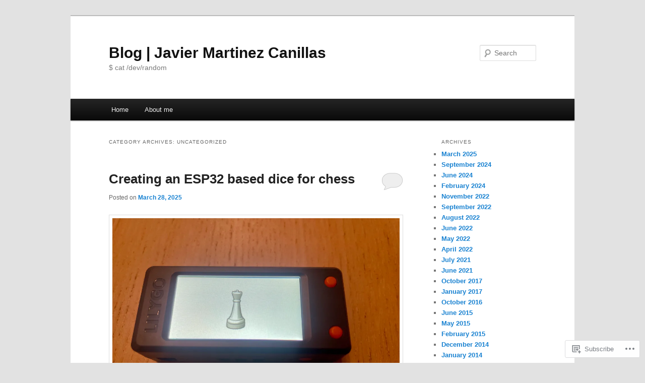

--- FILE ---
content_type: text/html; charset=UTF-8
request_url: https://blog.dowhile0.org/category/uncategorized/
body_size: 40034
content:
<!DOCTYPE html>
<!--[if IE 6]>
<html id="ie6" lang="en">
<![endif]-->
<!--[if IE 7]>
<html id="ie7" lang="en">
<![endif]-->
<!--[if IE 8]>
<html id="ie8" lang="en">
<![endif]-->
<!--[if !(IE 6) & !(IE 7) & !(IE 8)]><!-->
<html lang="en">
<!--<![endif]-->
<head>
<meta charset="UTF-8" />
<meta name="viewport" content="width=device-width" />
<title>
Uncategorized | Blog | Javier Martinez Canillas	</title>
<link rel="profile" href="https://gmpg.org/xfn/11" />
<link rel="stylesheet" type="text/css" media="all" href="https://s0.wp.com/wp-content/themes/pub/twentyeleven/style.css?m=1741693348i&amp;ver=20190507" />
<link rel="pingback" href="https://blog.dowhile0.org/xmlrpc.php">
<!--[if lt IE 9]>
<script src="https://s0.wp.com/wp-content/themes/pub/twentyeleven/js/html5.js?m=1394055389i&amp;ver=3.7.0" type="text/javascript"></script>
<![endif]-->
<meta name='robots' content='max-image-preview:large' />

<!-- Async WordPress.com Remote Login -->
<script id="wpcom_remote_login_js">
var wpcom_remote_login_extra_auth = '';
function wpcom_remote_login_remove_dom_node_id( element_id ) {
	var dom_node = document.getElementById( element_id );
	if ( dom_node ) { dom_node.parentNode.removeChild( dom_node ); }
}
function wpcom_remote_login_remove_dom_node_classes( class_name ) {
	var dom_nodes = document.querySelectorAll( '.' + class_name );
	for ( var i = 0; i < dom_nodes.length; i++ ) {
		dom_nodes[ i ].parentNode.removeChild( dom_nodes[ i ] );
	}
}
function wpcom_remote_login_final_cleanup() {
	wpcom_remote_login_remove_dom_node_classes( "wpcom_remote_login_msg" );
	wpcom_remote_login_remove_dom_node_id( "wpcom_remote_login_key" );
	wpcom_remote_login_remove_dom_node_id( "wpcom_remote_login_validate" );
	wpcom_remote_login_remove_dom_node_id( "wpcom_remote_login_js" );
	wpcom_remote_login_remove_dom_node_id( "wpcom_request_access_iframe" );
	wpcom_remote_login_remove_dom_node_id( "wpcom_request_access_styles" );
}

// Watch for messages back from the remote login
window.addEventListener( "message", function( e ) {
	if ( e.origin === "https://r-login.wordpress.com" ) {
		var data = {};
		try {
			data = JSON.parse( e.data );
		} catch( e ) {
			wpcom_remote_login_final_cleanup();
			return;
		}

		if ( data.msg === 'LOGIN' ) {
			// Clean up the login check iframe
			wpcom_remote_login_remove_dom_node_id( "wpcom_remote_login_key" );

			var id_regex = new RegExp( /^[0-9]+$/ );
			var token_regex = new RegExp( /^.*|.*|.*$/ );
			if (
				token_regex.test( data.token )
				&& id_regex.test( data.wpcomid )
			) {
				// We have everything we need to ask for a login
				var script = document.createElement( "script" );
				script.setAttribute( "id", "wpcom_remote_login_validate" );
				script.src = '/remote-login.php?wpcom_remote_login=validate'
					+ '&wpcomid=' + data.wpcomid
					+ '&token=' + encodeURIComponent( data.token )
					+ '&host=' + window.location.protocol
					+ '//' + window.location.hostname
					+ '&postid=2335'
					+ '&is_singular=';
				document.body.appendChild( script );
			}

			return;
		}

		// Safari ITP, not logged in, so redirect
		if ( data.msg === 'LOGIN-REDIRECT' ) {
			window.location = 'https://wordpress.com/log-in?redirect_to=' + window.location.href;
			return;
		}

		// Safari ITP, storage access failed, remove the request
		if ( data.msg === 'LOGIN-REMOVE' ) {
			var css_zap = 'html { -webkit-transition: margin-top 1s; transition: margin-top 1s; } /* 9001 */ html { margin-top: 0 !important; } * html body { margin-top: 0 !important; } @media screen and ( max-width: 782px ) { html { margin-top: 0 !important; } * html body { margin-top: 0 !important; } }';
			var style_zap = document.createElement( 'style' );
			style_zap.type = 'text/css';
			style_zap.appendChild( document.createTextNode( css_zap ) );
			document.body.appendChild( style_zap );

			var e = document.getElementById( 'wpcom_request_access_iframe' );
			e.parentNode.removeChild( e );

			document.cookie = 'wordpress_com_login_access=denied; path=/; max-age=31536000';

			return;
		}

		// Safari ITP
		if ( data.msg === 'REQUEST_ACCESS' ) {
			console.log( 'request access: safari' );

			// Check ITP iframe enable/disable knob
			if ( wpcom_remote_login_extra_auth !== 'safari_itp_iframe' ) {
				return;
			}

			// If we are in a "private window" there is no ITP.
			var private_window = false;
			try {
				var opendb = window.openDatabase( null, null, null, null );
			} catch( e ) {
				private_window = true;
			}

			if ( private_window ) {
				console.log( 'private window' );
				return;
			}

			var iframe = document.createElement( 'iframe' );
			iframe.id = 'wpcom_request_access_iframe';
			iframe.setAttribute( 'scrolling', 'no' );
			iframe.setAttribute( 'sandbox', 'allow-storage-access-by-user-activation allow-scripts allow-same-origin allow-top-navigation-by-user-activation' );
			iframe.src = 'https://r-login.wordpress.com/remote-login.php?wpcom_remote_login=request_access&origin=' + encodeURIComponent( data.origin ) + '&wpcomid=' + encodeURIComponent( data.wpcomid );

			var css = 'html { -webkit-transition: margin-top 1s; transition: margin-top 1s; } /* 9001 */ html { margin-top: 46px !important; } * html body { margin-top: 46px !important; } @media screen and ( max-width: 660px ) { html { margin-top: 71px !important; } * html body { margin-top: 71px !important; } #wpcom_request_access_iframe { display: block; height: 71px !important; } } #wpcom_request_access_iframe { border: 0px; height: 46px; position: fixed; top: 0; left: 0; width: 100%; min-width: 100%; z-index: 99999; background: #23282d; } ';

			var style = document.createElement( 'style' );
			style.type = 'text/css';
			style.id = 'wpcom_request_access_styles';
			style.appendChild( document.createTextNode( css ) );
			document.body.appendChild( style );

			document.body.appendChild( iframe );
		}

		if ( data.msg === 'DONE' ) {
			wpcom_remote_login_final_cleanup();
		}
	}
}, false );

// Inject the remote login iframe after the page has had a chance to load
// more critical resources
window.addEventListener( "DOMContentLoaded", function( e ) {
	var iframe = document.createElement( "iframe" );
	iframe.style.display = "none";
	iframe.setAttribute( "scrolling", "no" );
	iframe.setAttribute( "id", "wpcom_remote_login_key" );
	iframe.src = "https://r-login.wordpress.com/remote-login.php"
		+ "?wpcom_remote_login=key"
		+ "&origin=aHR0cHM6Ly9ibG9nLmRvd2hpbGUwLm9yZw%3D%3D"
		+ "&wpcomid=9434398"
		+ "&time=" + Math.floor( Date.now() / 1000 );
	document.body.appendChild( iframe );
}, false );
</script>
<link rel='dns-prefetch' href='//s0.wp.com' />
<link rel="alternate" type="application/rss+xml" title="Blog | Javier Martinez Canillas &raquo; Feed" href="https://blog.dowhile0.org/feed/" />
<link rel="alternate" type="application/rss+xml" title="Blog | Javier Martinez Canillas &raquo; Comments Feed" href="https://blog.dowhile0.org/comments/feed/" />
<link rel="alternate" type="application/rss+xml" title="Blog | Javier Martinez Canillas &raquo; Uncategorized Category Feed" href="https://blog.dowhile0.org/category/uncategorized/feed/" />
	<script type="text/javascript">
		/* <![CDATA[ */
		function addLoadEvent(func) {
			var oldonload = window.onload;
			if (typeof window.onload != 'function') {
				window.onload = func;
			} else {
				window.onload = function () {
					oldonload();
					func();
				}
			}
		}
		/* ]]> */
	</script>
	<link crossorigin='anonymous' rel='stylesheet' id='all-css-0-1' href='/wp-content/mu-plugins/jetpack-plugin/sun/modules/infinite-scroll/infinity.css?m=1753279645i&cssminify=yes' type='text/css' media='all' />
<style id='wp-emoji-styles-inline-css'>

	img.wp-smiley, img.emoji {
		display: inline !important;
		border: none !important;
		box-shadow: none !important;
		height: 1em !important;
		width: 1em !important;
		margin: 0 0.07em !important;
		vertical-align: -0.1em !important;
		background: none !important;
		padding: 0 !important;
	}
/*# sourceURL=wp-emoji-styles-inline-css */
</style>
<link crossorigin='anonymous' rel='stylesheet' id='all-css-2-1' href='/wp-content/plugins/gutenberg-core/v22.2.0/build/styles/block-library/style.css?m=1764855221i&cssminify=yes' type='text/css' media='all' />
<style id='wp-block-library-inline-css'>
.has-text-align-justify {
	text-align:justify;
}
.has-text-align-justify{text-align:justify;}

/*# sourceURL=wp-block-library-inline-css */
</style><style id='wp-block-paragraph-inline-css'>
.is-small-text{font-size:.875em}.is-regular-text{font-size:1em}.is-large-text{font-size:2.25em}.is-larger-text{font-size:3em}.has-drop-cap:not(:focus):first-letter{float:left;font-size:8.4em;font-style:normal;font-weight:100;line-height:.68;margin:.05em .1em 0 0;text-transform:uppercase}body.rtl .has-drop-cap:not(:focus):first-letter{float:none;margin-left:.1em}p.has-drop-cap.has-background{overflow:hidden}:root :where(p.has-background){padding:1.25em 2.375em}:where(p.has-text-color:not(.has-link-color)) a{color:inherit}p.has-text-align-left[style*="writing-mode:vertical-lr"],p.has-text-align-right[style*="writing-mode:vertical-rl"]{rotate:180deg}
/*# sourceURL=/wp-content/plugins/gutenberg-core/v22.2.0/build/styles/block-library/paragraph/style.css */
</style>
<style id='wp-block-image-inline-css'>
.wp-block-image>a,.wp-block-image>figure>a{display:inline-block}.wp-block-image img{box-sizing:border-box;height:auto;max-width:100%;vertical-align:bottom}@media not (prefers-reduced-motion){.wp-block-image img.hide{visibility:hidden}.wp-block-image img.show{animation:show-content-image .4s}}.wp-block-image[style*=border-radius] img,.wp-block-image[style*=border-radius]>a{border-radius:inherit}.wp-block-image.has-custom-border img{box-sizing:border-box}.wp-block-image.aligncenter{text-align:center}.wp-block-image.alignfull>a,.wp-block-image.alignwide>a{width:100%}.wp-block-image.alignfull img,.wp-block-image.alignwide img{height:auto;width:100%}.wp-block-image .aligncenter,.wp-block-image .alignleft,.wp-block-image .alignright,.wp-block-image.aligncenter,.wp-block-image.alignleft,.wp-block-image.alignright{display:table}.wp-block-image .aligncenter>figcaption,.wp-block-image .alignleft>figcaption,.wp-block-image .alignright>figcaption,.wp-block-image.aligncenter>figcaption,.wp-block-image.alignleft>figcaption,.wp-block-image.alignright>figcaption{caption-side:bottom;display:table-caption}.wp-block-image .alignleft{float:left;margin:.5em 1em .5em 0}.wp-block-image .alignright{float:right;margin:.5em 0 .5em 1em}.wp-block-image .aligncenter{margin-left:auto;margin-right:auto}.wp-block-image :where(figcaption){margin-bottom:1em;margin-top:.5em}.wp-block-image.is-style-circle-mask img{border-radius:9999px}@supports ((-webkit-mask-image:none) or (mask-image:none)) or (-webkit-mask-image:none){.wp-block-image.is-style-circle-mask img{border-radius:0;-webkit-mask-image:url('data:image/svg+xml;utf8,<svg viewBox="0 0 100 100" xmlns="http://www.w3.org/2000/svg"><circle cx="50" cy="50" r="50"/></svg>');mask-image:url('data:image/svg+xml;utf8,<svg viewBox="0 0 100 100" xmlns="http://www.w3.org/2000/svg"><circle cx="50" cy="50" r="50"/></svg>');mask-mode:alpha;-webkit-mask-position:center;mask-position:center;-webkit-mask-repeat:no-repeat;mask-repeat:no-repeat;-webkit-mask-size:contain;mask-size:contain}}:root :where(.wp-block-image.is-style-rounded img,.wp-block-image .is-style-rounded img){border-radius:9999px}.wp-block-image figure{margin:0}.wp-lightbox-container{display:flex;flex-direction:column;position:relative}.wp-lightbox-container img{cursor:zoom-in}.wp-lightbox-container img:hover+button{opacity:1}.wp-lightbox-container button{align-items:center;backdrop-filter:blur(16px) saturate(180%);background-color:#5a5a5a40;border:none;border-radius:4px;cursor:zoom-in;display:flex;height:20px;justify-content:center;opacity:0;padding:0;position:absolute;right:16px;text-align:center;top:16px;width:20px;z-index:100}@media not (prefers-reduced-motion){.wp-lightbox-container button{transition:opacity .2s ease}}.wp-lightbox-container button:focus-visible{outline:3px auto #5a5a5a40;outline:3px auto -webkit-focus-ring-color;outline-offset:3px}.wp-lightbox-container button:hover{cursor:pointer;opacity:1}.wp-lightbox-container button:focus{opacity:1}.wp-lightbox-container button:focus,.wp-lightbox-container button:hover,.wp-lightbox-container button:not(:hover):not(:active):not(.has-background){background-color:#5a5a5a40;border:none}.wp-lightbox-overlay{box-sizing:border-box;cursor:zoom-out;height:100vh;left:0;overflow:hidden;position:fixed;top:0;visibility:hidden;width:100%;z-index:100000}.wp-lightbox-overlay .close-button{align-items:center;cursor:pointer;display:flex;justify-content:center;min-height:40px;min-width:40px;padding:0;position:absolute;right:calc(env(safe-area-inset-right) + 16px);top:calc(env(safe-area-inset-top) + 16px);z-index:5000000}.wp-lightbox-overlay .close-button:focus,.wp-lightbox-overlay .close-button:hover,.wp-lightbox-overlay .close-button:not(:hover):not(:active):not(.has-background){background:none;border:none}.wp-lightbox-overlay .lightbox-image-container{height:var(--wp--lightbox-container-height);left:50%;overflow:hidden;position:absolute;top:50%;transform:translate(-50%,-50%);transform-origin:top left;width:var(--wp--lightbox-container-width);z-index:9999999999}.wp-lightbox-overlay .wp-block-image{align-items:center;box-sizing:border-box;display:flex;height:100%;justify-content:center;margin:0;position:relative;transform-origin:0 0;width:100%;z-index:3000000}.wp-lightbox-overlay .wp-block-image img{height:var(--wp--lightbox-image-height);min-height:var(--wp--lightbox-image-height);min-width:var(--wp--lightbox-image-width);width:var(--wp--lightbox-image-width)}.wp-lightbox-overlay .wp-block-image figcaption{display:none}.wp-lightbox-overlay button{background:none;border:none}.wp-lightbox-overlay .scrim{background-color:#fff;height:100%;opacity:.9;position:absolute;width:100%;z-index:2000000}.wp-lightbox-overlay.active{visibility:visible}@media not (prefers-reduced-motion){.wp-lightbox-overlay.active{animation:turn-on-visibility .25s both}.wp-lightbox-overlay.active img{animation:turn-on-visibility .35s both}.wp-lightbox-overlay.show-closing-animation:not(.active){animation:turn-off-visibility .35s both}.wp-lightbox-overlay.show-closing-animation:not(.active) img{animation:turn-off-visibility .25s both}.wp-lightbox-overlay.zoom.active{animation:none;opacity:1;visibility:visible}.wp-lightbox-overlay.zoom.active .lightbox-image-container{animation:lightbox-zoom-in .4s}.wp-lightbox-overlay.zoom.active .lightbox-image-container img{animation:none}.wp-lightbox-overlay.zoom.active .scrim{animation:turn-on-visibility .4s forwards}.wp-lightbox-overlay.zoom.show-closing-animation:not(.active){animation:none}.wp-lightbox-overlay.zoom.show-closing-animation:not(.active) .lightbox-image-container{animation:lightbox-zoom-out .4s}.wp-lightbox-overlay.zoom.show-closing-animation:not(.active) .lightbox-image-container img{animation:none}.wp-lightbox-overlay.zoom.show-closing-animation:not(.active) .scrim{animation:turn-off-visibility .4s forwards}}@keyframes show-content-image{0%{visibility:hidden}99%{visibility:hidden}to{visibility:visible}}@keyframes turn-on-visibility{0%{opacity:0}to{opacity:1}}@keyframes turn-off-visibility{0%{opacity:1;visibility:visible}99%{opacity:0;visibility:visible}to{opacity:0;visibility:hidden}}@keyframes lightbox-zoom-in{0%{transform:translate(calc((-100vw + var(--wp--lightbox-scrollbar-width))/2 + var(--wp--lightbox-initial-left-position)),calc(-50vh + var(--wp--lightbox-initial-top-position))) scale(var(--wp--lightbox-scale))}to{transform:translate(-50%,-50%) scale(1)}}@keyframes lightbox-zoom-out{0%{transform:translate(-50%,-50%) scale(1);visibility:visible}99%{visibility:visible}to{transform:translate(calc((-100vw + var(--wp--lightbox-scrollbar-width))/2 + var(--wp--lightbox-initial-left-position)),calc(-50vh + var(--wp--lightbox-initial-top-position))) scale(var(--wp--lightbox-scale));visibility:hidden}}
/*# sourceURL=/wp-content/plugins/gutenberg-core/v22.2.0/build/styles/block-library/image/style.css */
</style>
<style id='wp-block-image-theme-inline-css'>
:root :where(.wp-block-image figcaption){color:#555;font-size:13px;text-align:center}.is-dark-theme :root :where(.wp-block-image figcaption){color:#ffffffa6}.wp-block-image{margin:0 0 1em}
/*# sourceURL=/wp-content/plugins/gutenberg-core/v22.2.0/build/styles/block-library/image/theme.css */
</style>
<style id='global-styles-inline-css'>
:root{--wp--preset--aspect-ratio--square: 1;--wp--preset--aspect-ratio--4-3: 4/3;--wp--preset--aspect-ratio--3-4: 3/4;--wp--preset--aspect-ratio--3-2: 3/2;--wp--preset--aspect-ratio--2-3: 2/3;--wp--preset--aspect-ratio--16-9: 16/9;--wp--preset--aspect-ratio--9-16: 9/16;--wp--preset--color--black: #000;--wp--preset--color--cyan-bluish-gray: #abb8c3;--wp--preset--color--white: #fff;--wp--preset--color--pale-pink: #f78da7;--wp--preset--color--vivid-red: #cf2e2e;--wp--preset--color--luminous-vivid-orange: #ff6900;--wp--preset--color--luminous-vivid-amber: #fcb900;--wp--preset--color--light-green-cyan: #7bdcb5;--wp--preset--color--vivid-green-cyan: #00d084;--wp--preset--color--pale-cyan-blue: #8ed1fc;--wp--preset--color--vivid-cyan-blue: #0693e3;--wp--preset--color--vivid-purple: #9b51e0;--wp--preset--color--blue: #1982d1;--wp--preset--color--dark-gray: #373737;--wp--preset--color--medium-gray: #666;--wp--preset--color--light-gray: #e2e2e2;--wp--preset--gradient--vivid-cyan-blue-to-vivid-purple: linear-gradient(135deg,rgb(6,147,227) 0%,rgb(155,81,224) 100%);--wp--preset--gradient--light-green-cyan-to-vivid-green-cyan: linear-gradient(135deg,rgb(122,220,180) 0%,rgb(0,208,130) 100%);--wp--preset--gradient--luminous-vivid-amber-to-luminous-vivid-orange: linear-gradient(135deg,rgb(252,185,0) 0%,rgb(255,105,0) 100%);--wp--preset--gradient--luminous-vivid-orange-to-vivid-red: linear-gradient(135deg,rgb(255,105,0) 0%,rgb(207,46,46) 100%);--wp--preset--gradient--very-light-gray-to-cyan-bluish-gray: linear-gradient(135deg,rgb(238,238,238) 0%,rgb(169,184,195) 100%);--wp--preset--gradient--cool-to-warm-spectrum: linear-gradient(135deg,rgb(74,234,220) 0%,rgb(151,120,209) 20%,rgb(207,42,186) 40%,rgb(238,44,130) 60%,rgb(251,105,98) 80%,rgb(254,248,76) 100%);--wp--preset--gradient--blush-light-purple: linear-gradient(135deg,rgb(255,206,236) 0%,rgb(152,150,240) 100%);--wp--preset--gradient--blush-bordeaux: linear-gradient(135deg,rgb(254,205,165) 0%,rgb(254,45,45) 50%,rgb(107,0,62) 100%);--wp--preset--gradient--luminous-dusk: linear-gradient(135deg,rgb(255,203,112) 0%,rgb(199,81,192) 50%,rgb(65,88,208) 100%);--wp--preset--gradient--pale-ocean: linear-gradient(135deg,rgb(255,245,203) 0%,rgb(182,227,212) 50%,rgb(51,167,181) 100%);--wp--preset--gradient--electric-grass: linear-gradient(135deg,rgb(202,248,128) 0%,rgb(113,206,126) 100%);--wp--preset--gradient--midnight: linear-gradient(135deg,rgb(2,3,129) 0%,rgb(40,116,252) 100%);--wp--preset--font-size--small: 13px;--wp--preset--font-size--medium: 20px;--wp--preset--font-size--large: 36px;--wp--preset--font-size--x-large: 42px;--wp--preset--font-family--albert-sans: 'Albert Sans', sans-serif;--wp--preset--font-family--alegreya: Alegreya, serif;--wp--preset--font-family--arvo: Arvo, serif;--wp--preset--font-family--bodoni-moda: 'Bodoni Moda', serif;--wp--preset--font-family--bricolage-grotesque: 'Bricolage Grotesque', sans-serif;--wp--preset--font-family--cabin: Cabin, sans-serif;--wp--preset--font-family--chivo: Chivo, sans-serif;--wp--preset--font-family--commissioner: Commissioner, sans-serif;--wp--preset--font-family--cormorant: Cormorant, serif;--wp--preset--font-family--courier-prime: 'Courier Prime', monospace;--wp--preset--font-family--crimson-pro: 'Crimson Pro', serif;--wp--preset--font-family--dm-mono: 'DM Mono', monospace;--wp--preset--font-family--dm-sans: 'DM Sans', sans-serif;--wp--preset--font-family--dm-serif-display: 'DM Serif Display', serif;--wp--preset--font-family--domine: Domine, serif;--wp--preset--font-family--eb-garamond: 'EB Garamond', serif;--wp--preset--font-family--epilogue: Epilogue, sans-serif;--wp--preset--font-family--fahkwang: Fahkwang, sans-serif;--wp--preset--font-family--figtree: Figtree, sans-serif;--wp--preset--font-family--fira-sans: 'Fira Sans', sans-serif;--wp--preset--font-family--fjalla-one: 'Fjalla One', sans-serif;--wp--preset--font-family--fraunces: Fraunces, serif;--wp--preset--font-family--gabarito: Gabarito, system-ui;--wp--preset--font-family--ibm-plex-mono: 'IBM Plex Mono', monospace;--wp--preset--font-family--ibm-plex-sans: 'IBM Plex Sans', sans-serif;--wp--preset--font-family--ibarra-real-nova: 'Ibarra Real Nova', serif;--wp--preset--font-family--instrument-serif: 'Instrument Serif', serif;--wp--preset--font-family--inter: Inter, sans-serif;--wp--preset--font-family--josefin-sans: 'Josefin Sans', sans-serif;--wp--preset--font-family--jost: Jost, sans-serif;--wp--preset--font-family--libre-baskerville: 'Libre Baskerville', serif;--wp--preset--font-family--libre-franklin: 'Libre Franklin', sans-serif;--wp--preset--font-family--literata: Literata, serif;--wp--preset--font-family--lora: Lora, serif;--wp--preset--font-family--merriweather: Merriweather, serif;--wp--preset--font-family--montserrat: Montserrat, sans-serif;--wp--preset--font-family--newsreader: Newsreader, serif;--wp--preset--font-family--noto-sans-mono: 'Noto Sans Mono', sans-serif;--wp--preset--font-family--nunito: Nunito, sans-serif;--wp--preset--font-family--open-sans: 'Open Sans', sans-serif;--wp--preset--font-family--overpass: Overpass, sans-serif;--wp--preset--font-family--pt-serif: 'PT Serif', serif;--wp--preset--font-family--petrona: Petrona, serif;--wp--preset--font-family--piazzolla: Piazzolla, serif;--wp--preset--font-family--playfair-display: 'Playfair Display', serif;--wp--preset--font-family--plus-jakarta-sans: 'Plus Jakarta Sans', sans-serif;--wp--preset--font-family--poppins: Poppins, sans-serif;--wp--preset--font-family--raleway: Raleway, sans-serif;--wp--preset--font-family--roboto: Roboto, sans-serif;--wp--preset--font-family--roboto-slab: 'Roboto Slab', serif;--wp--preset--font-family--rubik: Rubik, sans-serif;--wp--preset--font-family--rufina: Rufina, serif;--wp--preset--font-family--sora: Sora, sans-serif;--wp--preset--font-family--source-sans-3: 'Source Sans 3', sans-serif;--wp--preset--font-family--source-serif-4: 'Source Serif 4', serif;--wp--preset--font-family--space-mono: 'Space Mono', monospace;--wp--preset--font-family--syne: Syne, sans-serif;--wp--preset--font-family--texturina: Texturina, serif;--wp--preset--font-family--urbanist: Urbanist, sans-serif;--wp--preset--font-family--work-sans: 'Work Sans', sans-serif;--wp--preset--spacing--20: 0.44rem;--wp--preset--spacing--30: 0.67rem;--wp--preset--spacing--40: 1rem;--wp--preset--spacing--50: 1.5rem;--wp--preset--spacing--60: 2.25rem;--wp--preset--spacing--70: 3.38rem;--wp--preset--spacing--80: 5.06rem;--wp--preset--shadow--natural: 6px 6px 9px rgba(0, 0, 0, 0.2);--wp--preset--shadow--deep: 12px 12px 50px rgba(0, 0, 0, 0.4);--wp--preset--shadow--sharp: 6px 6px 0px rgba(0, 0, 0, 0.2);--wp--preset--shadow--outlined: 6px 6px 0px -3px rgb(255, 255, 255), 6px 6px rgb(0, 0, 0);--wp--preset--shadow--crisp: 6px 6px 0px rgb(0, 0, 0);}:where(.is-layout-flex){gap: 0.5em;}:where(.is-layout-grid){gap: 0.5em;}body .is-layout-flex{display: flex;}.is-layout-flex{flex-wrap: wrap;align-items: center;}.is-layout-flex > :is(*, div){margin: 0;}body .is-layout-grid{display: grid;}.is-layout-grid > :is(*, div){margin: 0;}:where(.wp-block-columns.is-layout-flex){gap: 2em;}:where(.wp-block-columns.is-layout-grid){gap: 2em;}:where(.wp-block-post-template.is-layout-flex){gap: 1.25em;}:where(.wp-block-post-template.is-layout-grid){gap: 1.25em;}.has-black-color{color: var(--wp--preset--color--black) !important;}.has-cyan-bluish-gray-color{color: var(--wp--preset--color--cyan-bluish-gray) !important;}.has-white-color{color: var(--wp--preset--color--white) !important;}.has-pale-pink-color{color: var(--wp--preset--color--pale-pink) !important;}.has-vivid-red-color{color: var(--wp--preset--color--vivid-red) !important;}.has-luminous-vivid-orange-color{color: var(--wp--preset--color--luminous-vivid-orange) !important;}.has-luminous-vivid-amber-color{color: var(--wp--preset--color--luminous-vivid-amber) !important;}.has-light-green-cyan-color{color: var(--wp--preset--color--light-green-cyan) !important;}.has-vivid-green-cyan-color{color: var(--wp--preset--color--vivid-green-cyan) !important;}.has-pale-cyan-blue-color{color: var(--wp--preset--color--pale-cyan-blue) !important;}.has-vivid-cyan-blue-color{color: var(--wp--preset--color--vivid-cyan-blue) !important;}.has-vivid-purple-color{color: var(--wp--preset--color--vivid-purple) !important;}.has-black-background-color{background-color: var(--wp--preset--color--black) !important;}.has-cyan-bluish-gray-background-color{background-color: var(--wp--preset--color--cyan-bluish-gray) !important;}.has-white-background-color{background-color: var(--wp--preset--color--white) !important;}.has-pale-pink-background-color{background-color: var(--wp--preset--color--pale-pink) !important;}.has-vivid-red-background-color{background-color: var(--wp--preset--color--vivid-red) !important;}.has-luminous-vivid-orange-background-color{background-color: var(--wp--preset--color--luminous-vivid-orange) !important;}.has-luminous-vivid-amber-background-color{background-color: var(--wp--preset--color--luminous-vivid-amber) !important;}.has-light-green-cyan-background-color{background-color: var(--wp--preset--color--light-green-cyan) !important;}.has-vivid-green-cyan-background-color{background-color: var(--wp--preset--color--vivid-green-cyan) !important;}.has-pale-cyan-blue-background-color{background-color: var(--wp--preset--color--pale-cyan-blue) !important;}.has-vivid-cyan-blue-background-color{background-color: var(--wp--preset--color--vivid-cyan-blue) !important;}.has-vivid-purple-background-color{background-color: var(--wp--preset--color--vivid-purple) !important;}.has-black-border-color{border-color: var(--wp--preset--color--black) !important;}.has-cyan-bluish-gray-border-color{border-color: var(--wp--preset--color--cyan-bluish-gray) !important;}.has-white-border-color{border-color: var(--wp--preset--color--white) !important;}.has-pale-pink-border-color{border-color: var(--wp--preset--color--pale-pink) !important;}.has-vivid-red-border-color{border-color: var(--wp--preset--color--vivid-red) !important;}.has-luminous-vivid-orange-border-color{border-color: var(--wp--preset--color--luminous-vivid-orange) !important;}.has-luminous-vivid-amber-border-color{border-color: var(--wp--preset--color--luminous-vivid-amber) !important;}.has-light-green-cyan-border-color{border-color: var(--wp--preset--color--light-green-cyan) !important;}.has-vivid-green-cyan-border-color{border-color: var(--wp--preset--color--vivid-green-cyan) !important;}.has-pale-cyan-blue-border-color{border-color: var(--wp--preset--color--pale-cyan-blue) !important;}.has-vivid-cyan-blue-border-color{border-color: var(--wp--preset--color--vivid-cyan-blue) !important;}.has-vivid-purple-border-color{border-color: var(--wp--preset--color--vivid-purple) !important;}.has-vivid-cyan-blue-to-vivid-purple-gradient-background{background: var(--wp--preset--gradient--vivid-cyan-blue-to-vivid-purple) !important;}.has-light-green-cyan-to-vivid-green-cyan-gradient-background{background: var(--wp--preset--gradient--light-green-cyan-to-vivid-green-cyan) !important;}.has-luminous-vivid-amber-to-luminous-vivid-orange-gradient-background{background: var(--wp--preset--gradient--luminous-vivid-amber-to-luminous-vivid-orange) !important;}.has-luminous-vivid-orange-to-vivid-red-gradient-background{background: var(--wp--preset--gradient--luminous-vivid-orange-to-vivid-red) !important;}.has-very-light-gray-to-cyan-bluish-gray-gradient-background{background: var(--wp--preset--gradient--very-light-gray-to-cyan-bluish-gray) !important;}.has-cool-to-warm-spectrum-gradient-background{background: var(--wp--preset--gradient--cool-to-warm-spectrum) !important;}.has-blush-light-purple-gradient-background{background: var(--wp--preset--gradient--blush-light-purple) !important;}.has-blush-bordeaux-gradient-background{background: var(--wp--preset--gradient--blush-bordeaux) !important;}.has-luminous-dusk-gradient-background{background: var(--wp--preset--gradient--luminous-dusk) !important;}.has-pale-ocean-gradient-background{background: var(--wp--preset--gradient--pale-ocean) !important;}.has-electric-grass-gradient-background{background: var(--wp--preset--gradient--electric-grass) !important;}.has-midnight-gradient-background{background: var(--wp--preset--gradient--midnight) !important;}.has-small-font-size{font-size: var(--wp--preset--font-size--small) !important;}.has-medium-font-size{font-size: var(--wp--preset--font-size--medium) !important;}.has-large-font-size{font-size: var(--wp--preset--font-size--large) !important;}.has-x-large-font-size{font-size: var(--wp--preset--font-size--x-large) !important;}.has-albert-sans-font-family{font-family: var(--wp--preset--font-family--albert-sans) !important;}.has-alegreya-font-family{font-family: var(--wp--preset--font-family--alegreya) !important;}.has-arvo-font-family{font-family: var(--wp--preset--font-family--arvo) !important;}.has-bodoni-moda-font-family{font-family: var(--wp--preset--font-family--bodoni-moda) !important;}.has-bricolage-grotesque-font-family{font-family: var(--wp--preset--font-family--bricolage-grotesque) !important;}.has-cabin-font-family{font-family: var(--wp--preset--font-family--cabin) !important;}.has-chivo-font-family{font-family: var(--wp--preset--font-family--chivo) !important;}.has-commissioner-font-family{font-family: var(--wp--preset--font-family--commissioner) !important;}.has-cormorant-font-family{font-family: var(--wp--preset--font-family--cormorant) !important;}.has-courier-prime-font-family{font-family: var(--wp--preset--font-family--courier-prime) !important;}.has-crimson-pro-font-family{font-family: var(--wp--preset--font-family--crimson-pro) !important;}.has-dm-mono-font-family{font-family: var(--wp--preset--font-family--dm-mono) !important;}.has-dm-sans-font-family{font-family: var(--wp--preset--font-family--dm-sans) !important;}.has-dm-serif-display-font-family{font-family: var(--wp--preset--font-family--dm-serif-display) !important;}.has-domine-font-family{font-family: var(--wp--preset--font-family--domine) !important;}.has-eb-garamond-font-family{font-family: var(--wp--preset--font-family--eb-garamond) !important;}.has-epilogue-font-family{font-family: var(--wp--preset--font-family--epilogue) !important;}.has-fahkwang-font-family{font-family: var(--wp--preset--font-family--fahkwang) !important;}.has-figtree-font-family{font-family: var(--wp--preset--font-family--figtree) !important;}.has-fira-sans-font-family{font-family: var(--wp--preset--font-family--fira-sans) !important;}.has-fjalla-one-font-family{font-family: var(--wp--preset--font-family--fjalla-one) !important;}.has-fraunces-font-family{font-family: var(--wp--preset--font-family--fraunces) !important;}.has-gabarito-font-family{font-family: var(--wp--preset--font-family--gabarito) !important;}.has-ibm-plex-mono-font-family{font-family: var(--wp--preset--font-family--ibm-plex-mono) !important;}.has-ibm-plex-sans-font-family{font-family: var(--wp--preset--font-family--ibm-plex-sans) !important;}.has-ibarra-real-nova-font-family{font-family: var(--wp--preset--font-family--ibarra-real-nova) !important;}.has-instrument-serif-font-family{font-family: var(--wp--preset--font-family--instrument-serif) !important;}.has-inter-font-family{font-family: var(--wp--preset--font-family--inter) !important;}.has-josefin-sans-font-family{font-family: var(--wp--preset--font-family--josefin-sans) !important;}.has-jost-font-family{font-family: var(--wp--preset--font-family--jost) !important;}.has-libre-baskerville-font-family{font-family: var(--wp--preset--font-family--libre-baskerville) !important;}.has-libre-franklin-font-family{font-family: var(--wp--preset--font-family--libre-franklin) !important;}.has-literata-font-family{font-family: var(--wp--preset--font-family--literata) !important;}.has-lora-font-family{font-family: var(--wp--preset--font-family--lora) !important;}.has-merriweather-font-family{font-family: var(--wp--preset--font-family--merriweather) !important;}.has-montserrat-font-family{font-family: var(--wp--preset--font-family--montserrat) !important;}.has-newsreader-font-family{font-family: var(--wp--preset--font-family--newsreader) !important;}.has-noto-sans-mono-font-family{font-family: var(--wp--preset--font-family--noto-sans-mono) !important;}.has-nunito-font-family{font-family: var(--wp--preset--font-family--nunito) !important;}.has-open-sans-font-family{font-family: var(--wp--preset--font-family--open-sans) !important;}.has-overpass-font-family{font-family: var(--wp--preset--font-family--overpass) !important;}.has-pt-serif-font-family{font-family: var(--wp--preset--font-family--pt-serif) !important;}.has-petrona-font-family{font-family: var(--wp--preset--font-family--petrona) !important;}.has-piazzolla-font-family{font-family: var(--wp--preset--font-family--piazzolla) !important;}.has-playfair-display-font-family{font-family: var(--wp--preset--font-family--playfair-display) !important;}.has-plus-jakarta-sans-font-family{font-family: var(--wp--preset--font-family--plus-jakarta-sans) !important;}.has-poppins-font-family{font-family: var(--wp--preset--font-family--poppins) !important;}.has-raleway-font-family{font-family: var(--wp--preset--font-family--raleway) !important;}.has-roboto-font-family{font-family: var(--wp--preset--font-family--roboto) !important;}.has-roboto-slab-font-family{font-family: var(--wp--preset--font-family--roboto-slab) !important;}.has-rubik-font-family{font-family: var(--wp--preset--font-family--rubik) !important;}.has-rufina-font-family{font-family: var(--wp--preset--font-family--rufina) !important;}.has-sora-font-family{font-family: var(--wp--preset--font-family--sora) !important;}.has-source-sans-3-font-family{font-family: var(--wp--preset--font-family--source-sans-3) !important;}.has-source-serif-4-font-family{font-family: var(--wp--preset--font-family--source-serif-4) !important;}.has-space-mono-font-family{font-family: var(--wp--preset--font-family--space-mono) !important;}.has-syne-font-family{font-family: var(--wp--preset--font-family--syne) !important;}.has-texturina-font-family{font-family: var(--wp--preset--font-family--texturina) !important;}.has-urbanist-font-family{font-family: var(--wp--preset--font-family--urbanist) !important;}.has-work-sans-font-family{font-family: var(--wp--preset--font-family--work-sans) !important;}
/*# sourceURL=global-styles-inline-css */
</style>

<style id='classic-theme-styles-inline-css'>
/*! This file is auto-generated */
.wp-block-button__link{color:#fff;background-color:#32373c;border-radius:9999px;box-shadow:none;text-decoration:none;padding:calc(.667em + 2px) calc(1.333em + 2px);font-size:1.125em}.wp-block-file__button{background:#32373c;color:#fff;text-decoration:none}
/*# sourceURL=/wp-includes/css/classic-themes.min.css */
</style>
<link crossorigin='anonymous' rel='stylesheet' id='all-css-4-1' href='/_static/??-eJyNT1tuwzAMu9AUIV27bh/DzuI4aqbWL1hyg95+artHhgHBfgyTICkS5wI+J6WkWEKbOAn6PITsT4Kbrn/uehCOJRBUOndbHFn0WwGil0CdF3nARVBs8JNVyfhYnF4VkUZ2FCiabM02F/PAMJRKImBv5BZB380of3x3GksbUGcjLnbgTAnvHf8tv22B2+W1apUsd7LvhKZawDXTRBmsjVPO6ReAQ3Bc16xH0uL86ROjtIQxjy3YBE4HTqwE4msO4WvZctU1+S2+9vvd42b/8rTdHT8AgLy7RQ==&cssminify=yes' type='text/css' media='all' />
<style id='jetpack-global-styles-frontend-style-inline-css'>
:root { --font-headings: unset; --font-base: unset; --font-headings-default: -apple-system,BlinkMacSystemFont,"Segoe UI",Roboto,Oxygen-Sans,Ubuntu,Cantarell,"Helvetica Neue",sans-serif; --font-base-default: -apple-system,BlinkMacSystemFont,"Segoe UI",Roboto,Oxygen-Sans,Ubuntu,Cantarell,"Helvetica Neue",sans-serif;}
/*# sourceURL=jetpack-global-styles-frontend-style-inline-css */
</style>
<link crossorigin='anonymous' rel='stylesheet' id='all-css-6-1' href='/wp-content/themes/h4/global.css?m=1420737423i&cssminify=yes' type='text/css' media='all' />
<script type="text/javascript" id="wpcom-actionbar-placeholder-js-extra">
/* <![CDATA[ */
var actionbardata = {"siteID":"9434398","postID":"0","siteURL":"https://blog.dowhile0.org","xhrURL":"https://blog.dowhile0.org/wp-admin/admin-ajax.php","nonce":"a1fa0fa1af","isLoggedIn":"","statusMessage":"","subsEmailDefault":"instantly","proxyScriptUrl":"https://s0.wp.com/wp-content/js/wpcom-proxy-request.js?m=1513050504i&amp;ver=20211021","i18n":{"followedText":"New posts from this site will now appear in your \u003Ca href=\"https://wordpress.com/reader\"\u003EReader\u003C/a\u003E","foldBar":"Collapse this bar","unfoldBar":"Expand this bar","shortLinkCopied":"Shortlink copied to clipboard."}};
//# sourceURL=wpcom-actionbar-placeholder-js-extra
/* ]]> */
</script>
<script type="text/javascript" id="jetpack-mu-wpcom-settings-js-before">
/* <![CDATA[ */
var JETPACK_MU_WPCOM_SETTINGS = {"assetsUrl":"https://s0.wp.com/wp-content/mu-plugins/jetpack-mu-wpcom-plugin/sun/jetpack_vendor/automattic/jetpack-mu-wpcom/src/build/"};
//# sourceURL=jetpack-mu-wpcom-settings-js-before
/* ]]> */
</script>
<script crossorigin='anonymous' type='text/javascript'  src='/wp-content/js/rlt-proxy.js?m=1720530689i'></script>
<script type="text/javascript" id="rlt-proxy-js-after">
/* <![CDATA[ */
	rltInitialize( {"token":null,"iframeOrigins":["https:\/\/widgets.wp.com"]} );
//# sourceURL=rlt-proxy-js-after
/* ]]> */
</script>
<link rel="EditURI" type="application/rsd+xml" title="RSD" href="https://martinezjavier.wordpress.com/xmlrpc.php?rsd" />
<meta name="generator" content="WordPress.com" />

<!-- Jetpack Open Graph Tags -->
<meta property="og:type" content="website" />
<meta property="og:title" content="Uncategorized &#8211; Blog | Javier Martinez Canillas" />
<meta property="og:url" content="https://blog.dowhile0.org/category/uncategorized/" />
<meta property="og:site_name" content="Blog | Javier Martinez Canillas" />
<meta property="og:image" content="https://s0.wp.com/i/blank.jpg?m=1383295312i" />
<meta property="og:image:width" content="200" />
<meta property="og:image:height" content="200" />
<meta property="og:image:alt" content="" />
<meta property="og:locale" content="en_US" />

<!-- End Jetpack Open Graph Tags -->
<link rel="shortcut icon" type="image/x-icon" href="https://s0.wp.com/i/favicon.ico?m=1713425267i" sizes="16x16 24x24 32x32 48x48" />
<link rel="icon" type="image/x-icon" href="https://s0.wp.com/i/favicon.ico?m=1713425267i" sizes="16x16 24x24 32x32 48x48" />
<link rel="apple-touch-icon" href="https://s0.wp.com/i/webclip.png?m=1713868326i" />
<link rel='openid.server' href='https://blog.dowhile0.org/?openidserver=1' />
<link rel='openid.delegate' href='https://blog.dowhile0.org/' />
<link rel="search" type="application/opensearchdescription+xml" href="https://blog.dowhile0.org/osd.xml" title="Blog &#124; Javier Martinez Canillas" />
<link rel="search" type="application/opensearchdescription+xml" href="https://s1.wp.com/opensearch.xml" title="WordPress.com" />
<meta name="description" content="Posts about Uncategorized written by Javier Martinez Canillas" />
<link crossorigin='anonymous' rel='stylesheet' id='all-css-0-3' href='/_static/??-eJydzNEKwjAMheEXsoapc+xCfBSpWRjd0rQ0DWNvL8LmpYiX/+HwwZIdJqkkFaK5zDYGUZioZo/z1qAm8AiC8OSEs4IuIVM5ouoBfgZiGoxJAX1JpsSfzz786dXANLjRM1NZv9Xbv8db07XnU9dfL+30AlHOX2M=&cssminify=yes' type='text/css' media='all' />
</head>

<body class="archive category category-uncategorized category-1 wp-embed-responsive wp-theme-pubtwentyeleven customizer-styles-applied single-author two-column right-sidebar jetpack-reblog-enabled">
<div class="skip-link"><a class="assistive-text" href="#content">Skip to primary content</a></div><div class="skip-link"><a class="assistive-text" href="#secondary">Skip to secondary content</a></div><div id="page" class="hfeed">
	<header id="branding">
			<hgroup>
				<h1 id="site-title"><span><a href="https://blog.dowhile0.org/" rel="home">Blog | Javier Martinez Canillas</a></span></h1>
				<h2 id="site-description">$ cat /dev/random</h2>
			</hgroup>

			
									<form method="get" id="searchform" action="https://blog.dowhile0.org/">
		<label for="s" class="assistive-text">Search</label>
		<input type="text" class="field" name="s" id="s" placeholder="Search" />
		<input type="submit" class="submit" name="submit" id="searchsubmit" value="Search" />
	</form>
			
			<nav id="access">
				<h3 class="assistive-text">Main menu</h3>
				<div class="menu"><ul>
<li ><a href="https://blog.dowhile0.org/">Home</a></li><li class="page_item page-item-2"><a href="https://blog.dowhile0.org/about/">About me</a></li>
</ul></div>
			</nav><!-- #access -->
	</header><!-- #branding -->


	<div id="main">

		<section id="primary">
			<div id="content" role="main">

			
				<header class="page-header">
					<h1 class="page-title">Category Archives: <span>Uncategorized</span></h1>

									</header>

							<nav id="nav-above">
				<h3 class="assistive-text">Post navigation</h3>
				<div class="nav-previous"><a href="https://blog.dowhile0.org/category/uncategorized/page/2/" ><span class="meta-nav">&larr;</span> Older posts</a></div>
				<div class="nav-next"></div>
			</nav><!-- #nav-above -->
			
				
					
	<article id="post-2335" class="post-2335 post type-post status-publish format-standard hentry category-uncategorized tag-circuitpython tag-embedded tag-esp32">
		<header class="entry-header">
						<h1 class="entry-title"><a href="https://blog.dowhile0.org/2025/03/28/creating-an-esp32-based-dice-for-chess/" rel="bookmark">Creating an ESP32 based dice for&nbsp;chess</a></h1>
			
						<div class="entry-meta">
				<span class="sep">Posted on </span><a href="https://blog.dowhile0.org/2025/03/28/creating-an-esp32-based-dice-for-chess/" title="8:43 am" rel="bookmark"><time class="entry-date" datetime="2025-03-28T08:43:55+01:00">March 28, 2025</time></a><span class="by-author"> <span class="sep"> by </span> <span class="author vcard"><a class="url fn n" href="https://blog.dowhile0.org/author/jmartinezc/" title="View all posts by Javier Martinez Canillas" rel="author">Javier Martinez Canillas</a></span></span>			</div><!-- .entry-meta -->
			
						<div class="comments-link">
				<a href="https://blog.dowhile0.org/2025/03/28/creating-an-esp32-based-dice-for-chess/#respond"><span class="leave-reply">Reply</span></a>			</div>
					</header><!-- .entry-header -->

				<div class="entry-content">
			
<figure class="wp-block-image size-large"><img data-attachment-id="2343" data-permalink="https://blog.dowhile0.org/img_8671/" data-orig-file="https://blog.dowhile0.org/wp-content/uploads/2025/03/img_8671.jpg" data-orig-size="4032,3024" data-comments-opened="1" data-image-meta="{&quot;aperture&quot;:&quot;1.6&quot;,&quot;credit&quot;:&quot;&quot;,&quot;camera&quot;:&quot;iPhone 12 mini&quot;,&quot;caption&quot;:&quot;&quot;,&quot;created_timestamp&quot;:&quot;1742773887&quot;,&quot;copyright&quot;:&quot;&quot;,&quot;focal_length&quot;:&quot;4.2&quot;,&quot;iso&quot;:&quot;50&quot;,&quot;shutter_speed&quot;:&quot;0.01&quot;,&quot;title&quot;:&quot;&quot;,&quot;orientation&quot;:&quot;1&quot;}" data-image-title="img_8671" data-image-description="" data-image-caption="" data-medium-file="https://blog.dowhile0.org/wp-content/uploads/2025/03/img_8671.jpg?w=300" data-large-file="https://blog.dowhile0.org/wp-content/uploads/2025/03/img_8671.jpg?w=584" width="1024" height="768" src="https://blog.dowhile0.org/wp-content/uploads/2025/03/img_8671.jpg?w=1024" alt="A LILYGO T-Display-S3 board running a CircuitPython program that randomly chooses and shows a chess piece." class="wp-image-2343" srcset="https://blog.dowhile0.org/wp-content/uploads/2025/03/img_8671.jpg?w=1024 1024w, https://blog.dowhile0.org/wp-content/uploads/2025/03/img_8671.jpg?w=2048 2048w, https://blog.dowhile0.org/wp-content/uploads/2025/03/img_8671.jpg?w=150 150w, https://blog.dowhile0.org/wp-content/uploads/2025/03/img_8671.jpg?w=300 300w, https://blog.dowhile0.org/wp-content/uploads/2025/03/img_8671.jpg?w=768 768w, https://blog.dowhile0.org/wp-content/uploads/2025/03/img_8671.jpg?w=1440 1440w" sizes="(max-width: 1024px) 100vw, 1024px" /></figure>



<div class="wp-block-jetpack-markdown"><p>My kid loves chess and lately he has been playing the <a href="https://en.wikipedia.org/wiki/Dice_chess">dice chess</a> variant with his friends. For those unfamiliar, it is when a die roll determines which piece type can be moved (e.g., 1=Pawn, 2=Rook, 3=Knight, etc.). However, this is inconvenient because players have to remember which chess piece corresponds to each number, and the mapping has to be explained to every new player.</p>
<p>I’ve had an idea on the back burner for some time to do an embedded project using <a href="https://circuitpython.org/">CircuitPython</a> and an <a href="https://en.wikipedia.org/wiki/ESP32">ESP32</a> based board.
Improving his dice chess setup sounded like a great excuse for this.</p>
<p>So I wrote <a href="https://github.com/martinezjavier/esp32-dice-chess">esp32-dice-chess</a> which is just a simple program to randomly choose a chess piece and shows its image on a screen. The code is meant to be used on a <a href="https://lilygo.cc/products/t-display-s3">T-Display-S3</a> but it should be easy to port it to a different board.</p>
<p>The ability to use Python for microcontroller firmware development is very convenient, especially for rapid prototyping and ease of development. I totally recommend it to folks doing hardware tinkering.</p>
<p>Happy hacking!</p>
</div>



<p></p>
					</div><!-- .entry-content -->
		
		<footer class="entry-meta">
			
									<span class="cat-links">
					<span class="entry-utility-prep entry-utility-prep-cat-links">Posted in</span> <a href="https://blog.dowhile0.org/category/uncategorized/" rel="category tag">Uncategorized</a>			</span>
							
									<span class="sep"> | </span>
								<span class="tag-links">
					<span class="entry-utility-prep entry-utility-prep-tag-links">Tagged</span> <a href="https://blog.dowhile0.org/tag/circuitpython/" rel="tag">circuitpython</a>, <a href="https://blog.dowhile0.org/tag/embedded/" rel="tag">embedded</a>, <a href="https://blog.dowhile0.org/tag/esp32/" rel="tag">esp32</a>			</span>
							
									<span class="sep"> | </span>
						<span class="comments-link"><a href="https://blog.dowhile0.org/2025/03/28/creating-an-esp32-based-dice-for-chess/#respond"><span class="leave-reply">Leave a reply</span></a></span>
			
					</footer><!-- .entry-meta -->
	</article><!-- #post-2335 -->

				
					
	<article id="post-2300" class="post-2300 post type-post status-publish format-standard hentry category-uncategorized tag-embedded tag-fedora tag-graphics tag-kernel tag-linux">
		<header class="entry-header">
						<h1 class="entry-title"><a href="https://blog.dowhile0.org/2024/09/27/using-an-spi-ssd1306-oled-on-fedora-with-a-raspberry-pi/" rel="bookmark">Using an SPI SSD1306 OLED on Fedora with a Raspberry&nbsp;Pi</a></h1>
			
						<div class="entry-meta">
				<span class="sep">Posted on </span><a href="https://blog.dowhile0.org/2024/09/27/using-an-spi-ssd1306-oled-on-fedora-with-a-raspberry-pi/" title="12:01 am" rel="bookmark"><time class="entry-date" datetime="2024-09-27T00:01:57+02:00">September 27, 2024</time></a><span class="by-author"> <span class="sep"> by </span> <span class="author vcard"><a class="url fn n" href="https://blog.dowhile0.org/author/jmartinezc/" title="View all posts by Javier Martinez Canillas" rel="author">Javier Martinez Canillas</a></span></span>			</div><!-- .entry-meta -->
			
						<div class="comments-link">
				<a href="https://blog.dowhile0.org/2024/09/27/using-an-spi-ssd1306-oled-on-fedora-with-a-raspberry-pi/#comments">3</a>			</div>
					</header><!-- .entry-header -->

				<div class="entry-content">
			
<figure class="wp-block-image size-large"><a href="https://blog.dowhile0.org/wp-content/uploads/2024/09/ssd1306-spi.jpeg"><img data-attachment-id="2303" data-permalink="https://blog.dowhile0.org/2024/09/27/using-an-spi-ssd1306-oled-on-fedora-with-a-raspberry-pi/ssd1306-spi/" data-orig-file="https://blog.dowhile0.org/wp-content/uploads/2024/09/ssd1306-spi.jpeg" data-orig-size="1125,1111" data-comments-opened="1" data-image-meta="{&quot;aperture&quot;:&quot;0&quot;,&quot;credit&quot;:&quot;&quot;,&quot;camera&quot;:&quot;&quot;,&quot;caption&quot;:&quot;&quot;,&quot;created_timestamp&quot;:&quot;0&quot;,&quot;copyright&quot;:&quot;&quot;,&quot;focal_length&quot;:&quot;0&quot;,&quot;iso&quot;:&quot;0&quot;,&quot;shutter_speed&quot;:&quot;0&quot;,&quot;title&quot;:&quot;&quot;,&quot;orientation&quot;:&quot;0&quot;}" data-image-title="ssd1306-spi" data-image-description="" data-image-caption="" data-medium-file="https://blog.dowhile0.org/wp-content/uploads/2024/09/ssd1306-spi.jpeg?w=300" data-large-file="https://blog.dowhile0.org/wp-content/uploads/2024/09/ssd1306-spi.jpeg?w=584" width="1024" height="1011" src="https://blog.dowhile0.org/wp-content/uploads/2024/09/ssd1306-spi.jpeg?w=1024" alt="" class="wp-image-2303" style="aspect-ratio:4/3;object-fit:cover" srcset="https://blog.dowhile0.org/wp-content/uploads/2024/09/ssd1306-spi.jpeg?w=1024 1024w, https://blog.dowhile0.org/wp-content/uploads/2024/09/ssd1306-spi.jpeg?w=150 150w, https://blog.dowhile0.org/wp-content/uploads/2024/09/ssd1306-spi.jpeg?w=300 300w, https://blog.dowhile0.org/wp-content/uploads/2024/09/ssd1306-spi.jpeg?w=768 768w, https://blog.dowhile0.org/wp-content/uploads/2024/09/ssd1306-spi.jpeg 1125w" sizes="(max-width: 1024px) 100vw, 1024px" /></a></figure>



<div class="wp-block-jetpack-markdown"><p>In a <a href="https://blog.dowhile0.org/2022/08/18/using-an-i2c-ssd1306-oled-on-fedora-with-a-raspberry-pi/">previous post</a> I explained how to use a <a href="https://www.waveshare.com/wiki/0.96inch_OLED_Module">Solomon SSD1306 OLED display</a> on Fedora with a Raspberry Pi, but that only covered displays that come with a I2C driving interface.</p>
<p>The SSD1306 display controller also supports a (both 3-wire and 4-wire) SPI interface, and the ssd130x DRM driver has support for it since Linux 5.19.</p>
<p>This blog post explains how to setup Fedora to use a SSD1306 OLED when connected through 4-wire SPI interface.</p>
<p>First you need connect the SSD1306 display to the RPi, there are different ways to do this since one can choose the GPIO to use for some the reset and data/command pins.</p>
<p>But to simplify the configuration, one could use the default GPIO pins that are defined in the <code>ssd1306-spi.dtbo</code> provided by the RPi firmware package.</p>
<p>To do this, connect the SSD1306 display to the RPi as follows:</p>
</div>



<figure class="wp-block-image size-large"><a href="https://blog.dowhile0.org/wp-content/uploads/2024/09/rpi-ssd1306-spi.png"><img data-attachment-id="2309" data-permalink="https://blog.dowhile0.org/2024/09/27/using-an-spi-ssd1306-oled-on-fedora-with-a-raspberry-pi/rpi-ssd1306-spi/" data-orig-file="https://blog.dowhile0.org/wp-content/uploads/2024/09/rpi-ssd1306-spi.png" data-orig-size="1230,995" data-comments-opened="1" data-image-meta="{&quot;aperture&quot;:&quot;0&quot;,&quot;credit&quot;:&quot;&quot;,&quot;camera&quot;:&quot;&quot;,&quot;caption&quot;:&quot;&quot;,&quot;created_timestamp&quot;:&quot;0&quot;,&quot;copyright&quot;:&quot;&quot;,&quot;focal_length&quot;:&quot;0&quot;,&quot;iso&quot;:&quot;0&quot;,&quot;shutter_speed&quot;:&quot;0&quot;,&quot;title&quot;:&quot;&quot;,&quot;orientation&quot;:&quot;0&quot;}" data-image-title="rpi-ssd1306-spi" data-image-description="" data-image-caption="" data-medium-file="https://blog.dowhile0.org/wp-content/uploads/2024/09/rpi-ssd1306-spi.png?w=300" data-large-file="https://blog.dowhile0.org/wp-content/uploads/2024/09/rpi-ssd1306-spi.png?w=584" width="1024" height="828" src="https://blog.dowhile0.org/wp-content/uploads/2024/09/rpi-ssd1306-spi.png?w=1024" alt="" class="wp-image-2309" srcset="https://blog.dowhile0.org/wp-content/uploads/2024/09/rpi-ssd1306-spi.png?w=1024 1024w, https://blog.dowhile0.org/wp-content/uploads/2024/09/rpi-ssd1306-spi.png?w=150 150w, https://blog.dowhile0.org/wp-content/uploads/2024/09/rpi-ssd1306-spi.png?w=300 300w, https://blog.dowhile0.org/wp-content/uploads/2024/09/rpi-ssd1306-spi.png?w=768 768w, https://blog.dowhile0.org/wp-content/uploads/2024/09/rpi-ssd1306-spi.png 1230w" sizes="(max-width: 1024px) 100vw, 1024px" /></a></figure>



<div class="wp-block-jetpack-markdown"><p>Then you need to install Fedora, this can be done by downloading an aarch64 Fedora raw image (e.g: <a href="https://getfedora.org/en/workstation/">Workstation Edition</a>) and executing the following command:</p>
<pre><code>sudo arm-image-installer --image $image --target=rpi4 -- \\
media=$device --addconsole --addkey=id_rsa.pub \\
--norootpass --resizefs
</code></pre>
<p>where <code>$device</code> is the block device for your uSD (e.g: <code>/dev/sda</code>) and <code>image</code> is the file name (e.g: <code>Fedora-Workstation-40-1.14.aarch64.raw.xz</code>) of the downloaded image.</p>
<p>Finally you need to configure the RPi firmware to enable the SPI pins and load the <code>ssd1306-spi</code> Device Tree Blob Overlay (dtbo) to register a SSD1306 SPI device, e.g:</p>
<pre><code>sudo cat &lt;&lt; EOF &gt;&gt; /boot/efi/config.txt
dtparam=spi=on
dtoverlay=ssd1306-spi,inverted
EOF
</code></pre>
<p>The <code>ssd1306-spi.dtbo</code> supports many parameters in case your display doesn’t match the defaults. Take a look to the <a href="https://raw.githubusercontent.com/raspberrypi/firmware/master/boot/overlays/README">RPi overlays README</a> for more details about all these parameters and their possible values.</p>
<p>The ssd130x DRM driver registers an emulated fbdev device that can be bound with fbcon and use the OLED display to have a framebuffer console. If you want to do that, it’s convenient to change the virtual terminal console font to a smaller one, e.g:</p>
<pre><code>sudo sed -i 's/FONT=.*/FONT=&quot;drdos8x8&quot;/' /etc/vconsole.conf
sudo dracut -f
</code></pre>
<p>And that’s it. Happy hacking!</p>
</div>
					</div><!-- .entry-content -->
		
		<footer class="entry-meta">
			
									<span class="cat-links">
					<span class="entry-utility-prep entry-utility-prep-cat-links">Posted in</span> <a href="https://blog.dowhile0.org/category/uncategorized/" rel="category tag">Uncategorized</a>			</span>
							
									<span class="sep"> | </span>
								<span class="tag-links">
					<span class="entry-utility-prep entry-utility-prep-tag-links">Tagged</span> <a href="https://blog.dowhile0.org/tag/embedded/" rel="tag">embedded</a>, <a href="https://blog.dowhile0.org/tag/fedora/" rel="tag">fedora</a>, <a href="https://blog.dowhile0.org/tag/graphics/" rel="tag">graphics</a>, <a href="https://blog.dowhile0.org/tag/kernel/" rel="tag">kernel</a>, <a href="https://blog.dowhile0.org/tag/linux/" rel="tag">linux</a>			</span>
							
									<span class="sep"> | </span>
						<span class="comments-link"><a href="https://blog.dowhile0.org/2024/09/27/using-an-spi-ssd1306-oled-on-fedora-with-a-raspberry-pi/#comments"><b>3</b> Replies</a></span>
			
					</footer><!-- .entry-meta -->
	</article><!-- #post-2300 -->

				
					
	<article id="post-2263" class="post-2263 post type-post status-publish format-standard hentry category-uncategorized tag-embedded tag-fedora tag-kernel tag-linux">
		<header class="entry-header">
						<h1 class="entry-title"><a href="https://blog.dowhile0.org/2024/06/02/some-useful-linux-kernel-cmdline-debug-parameters-to-troubleshoot-driver-issues/" rel="bookmark">Some useful Linux kernel cmdline debug parameters to troubleshoot driver&nbsp;issues</a></h1>
			
						<div class="entry-meta">
				<span class="sep">Posted on </span><a href="https://blog.dowhile0.org/2024/06/02/some-useful-linux-kernel-cmdline-debug-parameters-to-troubleshoot-driver-issues/" title="2:07 pm" rel="bookmark"><time class="entry-date" datetime="2024-06-02T14:07:43+02:00">June 2, 2024</time></a><span class="by-author"> <span class="sep"> by </span> <span class="author vcard"><a class="url fn n" href="https://blog.dowhile0.org/author/jmartinezc/" title="View all posts by Javier Martinez Canillas" rel="author">Javier Martinez Canillas</a></span></span>			</div><!-- .entry-meta -->
			
						<div class="comments-link">
				<a href="https://blog.dowhile0.org/2024/06/02/some-useful-linux-kernel-cmdline-debug-parameters-to-troubleshoot-driver-issues/#respond"><span class="leave-reply">Reply</span></a>			</div>
					</header><!-- .entry-header -->

				<div class="entry-content">
			
<div class="wp-block-jetpack-markdown"><p>I have written before on how to <a href="https://blog.dowhile0.org/2022/06/21/how-to-troubleshoot-deferred-probe-issues-in-linux/">troubleshoot drivers’ deferred probe issues in Linux</a>. And while having a <code>/sys/kernel/debug/devices_deferred</code> debugfs entry is quite useful to know the list of devices whose drivers failed to probe due being deferred [0], there are also some debug command line parameters that could help with the troubleshooting.</p>
<p>But first, an explanation of what these parameters do:</p>
<p>Devices require different resources in order to be operative, for example a display controller could need a set of clocks, power domains and regulators to be enabled.</p>
<p>Ideally, if these are managed by Linux, these should be declared in the hardware description that is handled to the kernel (e.g: <a href="https://en.wikipedia.org/wiki/Devicetree">Device Tree Blobs</a>) but sometimes this isn’t the case. And devices may be working just because the firmware that booted Linux left these required resources enabled.</p>
<p>But of course this has the disadvantage that Linux can’t manage those, and can’t for example disable a clock or power domain when is not used.</p>
<p>It is common though to add support for a platform incrementally and so it could be that at the beginning this relies on the setup made by the firmware (e.g: some required clocks left enabled and Linux not knowing about them). But later, support for these clocks could and the <a href="https://www.kernel.org/doc/Documentation/clk.txt">Common Clock Framework (CCF)</a> will now be aware of them.</p>
<p>But it could be that the Device Tree was not updated to define the dependency between some device that requires these introduced clocks. If that is the case, the clocks may appear to be unused by the system and the CCF rightfully decide to disable them [1].</p>
<p>If that is the case, this message is printed in the kernel log buffer:</p>
<pre><code>[    5.189930] clk: Disabling unused clocks
</code></pre>
<p>This will of course make the device to not work anymore because one of its required clock has been gated.</p>
<p>To prevent this, there is a debug <code>clk_ignore_unused</code> command line parameter that can be used to prevent the CCF to gate unused clocks. When this is used, the unused clocks won’t be disabled an the following message be printed instead:</p>
<pre><code>[    5.200758] clk: Not disabling unused clocks
</code></pre>
<p>And is the same for power domains and regulators, the frameworks will disable unused ones and the <code>pd_ignore_unused</code> and <code>regulator_ignore_unused</code> command line parameters can be used to prevent this. When using them, the following messages are printed in the kernel log:</p>
<pre><code>[    5.186559] PM: genpd: Not disabling unused power domains
[   35.298779] regulator: Not disabling unused regulators
</code></pre>
<p>The <code>{clk,pd}_ignore_unused</code> parameters have been present in Linux for a long time, but we didn’t have one for regulators until recently.</p>
<p>Before, to prevent an unused regulator to be disabled by the regulator framework, it had to be marked in the Device Tree as always-on by using the <code>regulator-always-on</code> property. But this requires to modify the Device Trees which is more cumbersome just to troubleshoot drivers regressions.</p>
<p>So after talking with with <a href="https://fosstodon.org/@broonie@mastodon.social">Mark Brown</a> (the regulator framework maintainer), I proposed to add a <code>regulator_ignore_unused</code> debug parameter which <a href="https://git.kernel.org/pub/scm/linux/kernel/git/torvalds/linux.git/commit/?id=c986968fe92f">landed</a> in Linux kernel v6.8.</p>
<p>I hope these debug parameters can be useful when facing regressions in drivers.</p>
<p>Happy hacking!</p>
<p>[0] Read <a href="https://blog.dowhile0.org/2022/06/10/linux-drivers-and-devices-registration-matching-aliases-and-modules-autoloading/">this older post</a> if want to learn more about about drivers and devices registration, matching and probe deferral.</p>
<p>[1] <a href="https://fosstodon.org/@masneyb@mastodon.social">Brian Masney</a> pointed me out that the list of clocks being disabled can be shown by using the <code>tp_printk trace_event=clk:clk_disable</code> cmdline param as explained in the <a href="https://docs.kernel.org/driver-api/clk.html#disabling-clock-gating-of-unused-clocks">kernel docs</a>.</p>
</div>
					</div><!-- .entry-content -->
		
		<footer class="entry-meta">
			
									<span class="cat-links">
					<span class="entry-utility-prep entry-utility-prep-cat-links">Posted in</span> <a href="https://blog.dowhile0.org/category/uncategorized/" rel="category tag">Uncategorized</a>			</span>
							
									<span class="sep"> | </span>
								<span class="tag-links">
					<span class="entry-utility-prep entry-utility-prep-tag-links">Tagged</span> <a href="https://blog.dowhile0.org/tag/embedded/" rel="tag">embedded</a>, <a href="https://blog.dowhile0.org/tag/fedora/" rel="tag">fedora</a>, <a href="https://blog.dowhile0.org/tag/kernel/" rel="tag">kernel</a>, <a href="https://blog.dowhile0.org/tag/linux/" rel="tag">linux</a>			</span>
							
									<span class="sep"> | </span>
						<span class="comments-link"><a href="https://blog.dowhile0.org/2024/06/02/some-useful-linux-kernel-cmdline-debug-parameters-to-troubleshoot-driver-issues/#respond"><span class="leave-reply">Leave a reply</span></a></span>
			
					</footer><!-- .entry-meta -->
	</article><!-- #post-2263 -->

				
					
	<article id="post-2183" class="post-2183 post type-post status-publish format-standard hentry category-uncategorized tag-filesystems tag-kernel tag-linux tag-vfat">
		<header class="entry-header">
						<h1 class="entry-title"><a href="https://blog.dowhile0.org/2024/02/10/atomically-exchange-vfat-files-in-linux/" rel="bookmark">Atomically exchange vfat files in&nbsp;Linux</a></h1>
			
						<div class="entry-meta">
				<span class="sep">Posted on </span><a href="https://blog.dowhile0.org/2024/02/10/atomically-exchange-vfat-files-in-linux/" title="2:34 am" rel="bookmark"><time class="entry-date" datetime="2024-02-10T02:34:25+01:00">February 10, 2024</time></a><span class="by-author"> <span class="sep"> by </span> <span class="author vcard"><a class="url fn n" href="https://blog.dowhile0.org/author/jmartinezc/" title="View all posts by Javier Martinez Canillas" rel="author">Javier Martinez Canillas</a></span></span>			</div><!-- .entry-meta -->
			
						<div class="comments-link">
				<a href="https://blog.dowhile0.org/2024/02/10/atomically-exchange-vfat-files-in-linux/#comments">1</a>			</div>
					</header><!-- .entry-header -->

				<div class="entry-content">
			
<div class="wp-block-jetpack-markdown"><p>The Linux kernel implements the POSIX <a href="https://man7.org/linux/man-pages/man2/rename.2.html">renameat()</a> system call that atomically renames a file, moving it between directories if required. If the <code>newpath</code> already exists, it is atomically replaced by the <code>oldpath</code>.</p>
<p>This system call function signature is as follows:</p>
<pre><code>int renameat(int olddirfd, const char *oldpath,
             int newdirfd, const char *newpath);
</code></pre>
<p>While atomically renaming a file is useful, the system call was not <a href="https://www.kernel.org/doc/html/latest/process/adding-syscalls.html#designing-the-api-planning-for-extension">designed for future extensibility</a> and so a follow-up <a href="https://man7.org/linux/man-pages/man2/rename.2.html">renameat2() system call</a> was added. This new system call has a <code>flags</code> parameter that can be used to modify its behaviour:</p>
<pre><code>int renameat2(int olddirfd, const char *oldpath,
              int newdirfd, const char *newpath, unsigned int flags);
</code></pre>
<p>The <code>flags</code> argument is a bit mask that if set to zero, it makes <code>renameat2()</code> to behave just like the old <code>renameat()</code> system call.</p>
<p><code>RENAME_NOREPLACE</code> is a flag that prevents the <code>newpath</code> to be overwritten by <code>oldpath</code>. If <code>newpath</code> already exists, an error is returned instead.</p>
<p><code>RENAME_EXCHANGE</code> is a flag that atomically exchanges <code>oldpath</code> and <code>newpath</code>.</p>
<p>Before Linux v6.0, the <a href="https://docs.kernel.org/filesystems/vfat.html">vfat filesystem</a> implementation only had support for the <code>renameat2()</code> <code>RENAME_NOREPLACE</code> flag. This means that files couldn’t be atomically exchanged in a <code>vfat</code> filesystem using the <code>RENAME_EXCHANGE</code> flag.</p>
<p>But this feature is quite convenient to implement for example A/B update mechanisms, since two files can be swapped atomically using a single system call. This is particularly important for <a href="https://en.wikipedia.org/wiki/UEFI">EFI</a> platforms, because the <a href="https://en.wikipedia.org/wiki/EFI_system_partition">EFI System Partition</a> always is formatted using <code>vfat</code>.</p>
<p>If someone wants to implement an update mechanism for <code>EFI</code> binaries stored in the <code>ESP</code>, and provide a fallback, there was no way to do it safely in Linux. This is even more important for <code>vfat</code>, due the filesystem not having a <a href="https://en.wikipedia.org/wiki/Transaction_log">journal</a> and so the <code>EFI</code> firmware not being able to do a replay of pending changes to make the filesystem consistent again. For this reason, the less operations done while swapping <code>EFI</code> binaries, the better.</p>
<p>Another example is <a href="https://github.com/ostreedev/ostree">OSTree</a>, that uses symbolic links renames to atomically commit its deployment transactions. Having atomic exchange support in <code>vfat</code>, could allow to use <code>RENAME_EXCHANGE</code> instead in this filesystem that doesn’t support symlinks.</p>
<p>With that use case in mind, we implemented [<a href="https://git.kernel.org/pub/scm/linux/kernel/git/torvalds/linux.git/commit/?id=019a0c9e377c9f7bd477a0742706d93cdddaee4d">1</a>,<a href="https://git.kernel.org/pub/scm/linux/kernel/git/torvalds/linux.git/commit/?id=da87e1725ae2136baeb9aac04c572c283afc917f">2</a>] <code>RENAME_EXCHANGE</code> support to the Linux <code>vfat</code> filesystem driver. An example of how this can be used, is in a Linux kernel <a href="https://git.kernel.org/pub/scm/linux/kernel/git/torvalds/linux.git/commit/?id=dd7c9be330d87732766a95cfd7a6de38bf7a39c3">rename_exchange</a> selftest that was added along with the implementation.</p>
<p>Although this feature has been in the Linux kernel since 2022, I’ve had to mention it a few times recently, so I thought a post might help raise awareness in case anyone finds it useful too.</p>
<p>Happy hacking!</p>
</div>
					</div><!-- .entry-content -->
		
		<footer class="entry-meta">
			
									<span class="cat-links">
					<span class="entry-utility-prep entry-utility-prep-cat-links">Posted in</span> <a href="https://blog.dowhile0.org/category/uncategorized/" rel="category tag">Uncategorized</a>			</span>
							
									<span class="sep"> | </span>
								<span class="tag-links">
					<span class="entry-utility-prep entry-utility-prep-tag-links">Tagged</span> <a href="https://blog.dowhile0.org/tag/filesystems/" rel="tag">filesystems</a>, <a href="https://blog.dowhile0.org/tag/kernel/" rel="tag">kernel</a>, <a href="https://blog.dowhile0.org/tag/linux/" rel="tag">linux</a>, <a href="https://blog.dowhile0.org/tag/vfat/" rel="tag">vfat</a>			</span>
							
									<span class="sep"> | </span>
						<span class="comments-link"><a href="https://blog.dowhile0.org/2024/02/10/atomically-exchange-vfat-files-in-linux/#comments"><b>1</b> Reply</a></span>
			
					</footer><!-- .entry-meta -->
	</article><!-- #post-2183 -->

				
					
	<article id="post-2186" class="post-2186 post type-post status-publish format-standard hentry category-uncategorized tag-fedora tag-gnome tag-kernel tag-linux">
		<header class="entry-header">
						<h1 class="entry-title"><a href="https://blog.dowhile0.org/2022/11/04/how-to-install-fedora-on-an-hp-x2-chromebook/" rel="bookmark">How to install Fedora on an HP X2&nbsp;Chromebook</a></h1>
			
						<div class="entry-meta">
				<span class="sep">Posted on </span><a href="https://blog.dowhile0.org/2022/11/04/how-to-install-fedora-on-an-hp-x2-chromebook/" title="1:11 pm" rel="bookmark"><time class="entry-date" datetime="2022-11-04T13:11:53+01:00">November 4, 2022</time></a><span class="by-author"> <span class="sep"> by </span> <span class="author vcard"><a class="url fn n" href="https://blog.dowhile0.org/author/jmartinezc/" title="View all posts by Javier Martinez Canillas" rel="author">Javier Martinez Canillas</a></span></span>			</div><!-- .entry-meta -->
			
						<div class="comments-link">
				<a href="https://blog.dowhile0.org/2022/11/04/how-to-install-fedora-on-an-hp-x2-chromebook/#comments">2</a>			</div>
					</header><!-- .entry-header -->

				<div class="entry-content">
			
<figure class="wp-block-image size-large"><a href="https://blog.dowhile0.org/wp-content/uploads/2022/11/fedora-chromebook.jpeg"><img data-attachment-id="2209" data-permalink="https://blog.dowhile0.org/2022/11/04/how-to-install-fedora-on-an-hp-x2-chromebook/fedora-chromebook/" data-orig-file="https://blog.dowhile0.org/wp-content/uploads/2022/11/fedora-chromebook.jpeg" data-orig-size="2048,1536" data-comments-opened="1" data-image-meta="{&quot;aperture&quot;:&quot;0&quot;,&quot;credit&quot;:&quot;&quot;,&quot;camera&quot;:&quot;&quot;,&quot;caption&quot;:&quot;&quot;,&quot;created_timestamp&quot;:&quot;0&quot;,&quot;copyright&quot;:&quot;&quot;,&quot;focal_length&quot;:&quot;0&quot;,&quot;iso&quot;:&quot;0&quot;,&quot;shutter_speed&quot;:&quot;0&quot;,&quot;title&quot;:&quot;&quot;,&quot;orientation&quot;:&quot;0&quot;}" data-image-title="fedora-chromebook" data-image-description="" data-image-caption="" data-medium-file="https://blog.dowhile0.org/wp-content/uploads/2022/11/fedora-chromebook.jpeg?w=300" data-large-file="https://blog.dowhile0.org/wp-content/uploads/2022/11/fedora-chromebook.jpeg?w=584" loading="lazy" width="1024" height="768" src="https://blog.dowhile0.org/wp-content/uploads/2022/11/fedora-chromebook.jpeg?w=1024" alt="" class="wp-image-2209" srcset="https://blog.dowhile0.org/wp-content/uploads/2022/11/fedora-chromebook.jpeg?w=1024 1024w, https://blog.dowhile0.org/wp-content/uploads/2022/11/fedora-chromebook.jpeg 2048w, https://blog.dowhile0.org/wp-content/uploads/2022/11/fedora-chromebook.jpeg?w=150 150w, https://blog.dowhile0.org/wp-content/uploads/2022/11/fedora-chromebook.jpeg?w=300 300w, https://blog.dowhile0.org/wp-content/uploads/2022/11/fedora-chromebook.jpeg?w=768 768w, https://blog.dowhile0.org/wp-content/uploads/2022/11/fedora-chromebook.jpeg?w=1440 1440w" sizes="(max-width: 1024px) 100vw, 1024px" /></a></figure>



<div class="wp-block-jetpack-markdown"><p>We have been working lately with <a href="https://twitter.com/eballetbo">Enric Balletbo</a> and <a href="https://twitter.com/BasseyDorinda">Dorinda Bassey</a> to improve the support for the HP X2 Chromebook in Fedora. This post explains how to install Fedora on that Chromebook.</p>
<p>The article ended being up being longer than I thought, so for the impatient this is the summary:</p>
<ul>
<li>
<p>Switch the Chromebook to <a href="https://chromium.googlesource.com/chromiumos/docs/+/HEAD/debug_buttons.md#firmware-menu-interface">Developer Mode</a>.</p>
</li>
<li>
<p>Boot from the internal disk.</p>
</li>
<li>
<p>Go to a virtual terminal with Ctrl+Alt+F2 and login as root.</p>
</li>
<li>
<p>Enable developer mode boot from external disk (USB/microSD):</p>
<pre><code>  $ crossystem dev_boot_usb=1
</code></pre>
</li>
<li>
<p>Install packages needed by the <code>chromebook-setup.sh</code> script:</p>
<pre><code>  $ sudo dnf install bc curl util-linux gdisk lz4 \
    e2fsprogs uboot-tools udisks2 vboot-utils \
    guestfs-tools qemu-user-static
</code></pre>
</li>
<li>
<p>Clone Enric’s <a href="https://github.com/eballetbo/chromebooks">chromebooks scripts repo</a>:</p>
<pre><code>  $ git clone https://github.com/eballetbo/chromebooks.git
  $ pushd chromebooks
</code></pre>
</li>
<li>
<p>Flash a Fedora image to a storage media (replace <code>/dev/sda</code> with your block device):</p>
<pre><code>  $ sudo ./chromebook-setup.sh deploy_fedora \
    --architecture=arm64 --storage=/dev/sda
</code></pre>
</li>
</ul>
<p><strong>UPDATE</strong>: Enric added some useful <a href="https://github.com/eballetbo/chromebooks/tree/main/tools/image-installer">tools/image-installer</a> scripts, to allow installing Fedora released versions (rather than Rawhide that’s what the <code>chromebook-setup.sh</code> script installs by default). For example, to install Fedora 39 you can instead just execute the following command:</p>
<pre><code>   $ sudo ./tools/image-installer/fedora-workstation-39-aarch64 /dev/sda
</code></pre>
<ul>
<li>
<p>Plug the USB/microSD device into the Chromebook and choose to boot from an external device.</p>
</li>
<li>
<p>After the Fedora initial setup, install the following packages:</p>
<pre><code>  $ sudo dnf install uboot-tools vboot-utils lz4 unzboot -y
</code></pre>
</li>
<li>
<p>Remove packages that expects the grub2 bootloader to be used:</p>
<pre><code>  $ rm /etc/dnf/protected.d/{grub,shim}*
  $ sudo dnf remove grub2-* shim-* grubby kexec-tools -y
</code></pre>
</li>
</ul>
<p><strong>UPDATE</strong>: The Fedora aarch64 Linux kernel image format changed and are not shipped anymore as a compressed vmlinuz but as an EFI binary and this new format is not supported by Coreboot. Enric wrote an <code>unzboot</code> tool that can extract the vmlinuz to be used for kernel updates.</p>
<p><strong>UPDATE</strong>: This new package has been added to Fedora 39 and there is no need to fetch the rpm manually anymore as it was indicated before.</p>
<ul>
<li>Enjoy Fedora on the Chromebook 🙂</li>
</ul>
<p>Now the longer version…</p>
<h1>Challenges supporting the Chromebooks in Fedora</h1>
<p>Supporting the Chromebooks is not trivial, because these laptops use a different firmware (<a href="https://www.coreboot.org/">Coreboot</a>) and boot stack (<a href="https://chromium.googlesource.com/chromiumos/platform/depthcharge">Depthcharge</a>) than what is used by all the other aarch64 machines supported by Fedora (<a href="https://uefi.org/">UEFI</a> and <a href="https://www.gnu.org/software/grub/">GRUB</a>). There are good reasons why that is the case, but it poses some challenges and complicates making these laptops to work in Fedora out-of-the-box.</p>
<p>For this reason, a standard Fedora ISO image can’t just be booted on a Chromebook to start an installation process.</p>
<h1>Current approach used to install Fedora on the Chromebooks</h1>
<p>To overcome this, Enric wrote a set of <a href="https://github.com/eballetbo/chromebooks">chromebook scripts</a> that can be used to setup a block device (i.e: USB drive or microSD card) and write a Fedora image that can be booted directly. The script also adds to the system a <a href="https://www.freedesktop.org/software/systemd/man/kernel-install.html">kernel-install</a> plugin, written by Dorinda, that takes the Linux kernel image being installed and package it in the format (<a href="https://doc.coreboot.org/lib/payloads/fit.html">FIT</a>) expected by the Chromebook bootloader.</p>
<p>That way, the Fedora installation would look and behave exactly the same than in any other system.</p>
<p>In the future support for Chromebooks might be added to the <a href="https://github.com/rhinstaller/anaconda">Anaconda OS installer</a> used by Fedora, but in the meantime using this script allows us to do experimentation and make further customization that wouldn’t be suitable for a general system installer.</p>
<p>Following are the instructions to install Fedora on a HP X2 Chromebook using the <code>chromebook-setup.sh</code> script.</p>
<h1>Switch the Chromebook to Developer Mode</h1>
<p>In the default mode the Chromebook can only boot binaries that are trusted by its firmware. This means that nothing besides ChromeOS can be installed. To boot a different OS, the mode should be change to Developer. In this mode, any binary that is signed with the Google’s developer key can be booted. That key is available for anyone so is what is used to sign the Linux images when generating the FIT images during the Fedora kernel packages installations.</p>
<p>The ChromiumOS project has excellent articles explaining the <a href="https://chromium.googlesource.com/chromiumos/docs/+/HEAD/developer_mode.md#dev-mode">Developer Mode</a> and how to enable it on Chromebooks <a href="https://chromium.googlesource.com/chromiumos/docs/+/HEAD/debug_buttons.md#firmware-menu-interface">without a physical keyboard</a>, such as the HP X2.</p>
<p>After enabling developer mode, boot from the internal disk and switch to a virtual terminal with Ctrl+Alt+F2. Then login as root and execute the following to enable booting from an external disk (USB/microSD):</p>
<pre><code>$ crossystem dev_boot_usb=1
</code></pre>
<h1>Flashing a Fedora image</h1>
<p>The <a href="https://github.com/eballetbo/chromebooks/blob/main/chromebook-setup.sh">chromebook-setup.sh</a> script can be used to flash fedora images to a block device and do all the needed setup to make it bootable.</p>
<p>It supports many different options but it also has reasonable defaults. The list of options can be listed with <code>./chromebook-setup --help</code>.</p>
<p>Following are the steps to flash a Fedora image.</p>
<p>Install packages needed by the <code>chromebook-setup.sh</code> script:</p>
<pre><code>$ sudo dnf install bc curl util-linux gdisk lz4 \
  e2fsprogs uboot-tools udisks2 vboot-utils \
  guestfs-tools qemu-user-static
</code></pre>
<p>Clone Enric’s <a href="https://github.com/eballetbo/chromebooks">chromebooks scripts repository</a>:</p>
<pre><code>$ git clone https://github.com/eballetbo/chromebooks.git
$ pushd chromebooks
</code></pre>
<p>Execute the script, for example:</p>
<pre><code>$ sudo ./chromebook-setup.sh deploy_fedora \
  --architecture=arm64 --storage=/dev/sda \
  --kparams &quot;clk_ignore_unused deferred_probe_timeout=30&quot;
</code></pre>
<p>The <code>deploy_fedora</code> option will install a Fedora image in the specified storage media. By default the latest Fedora Workstation Rawhide image will downloaded and used, but a different image can be chosen using the <code>--image=$image</code> option.</p>
<p>The <code>--architecture</code> and <code>--storage</code> options specify the architecture and block device used respectively.</p>
<p>Finally, the <code>--kparams</code> option allows to set additional kernel command line parameters.</p>
<p>The <code>clk_ignore_unused parameter</code> is currently needed because there is a bug when the MSM/snapdragon DRM driver is built as a module. Some needed clocks are gated before the driver probe function is executed, causing it to fail.</p>
<p>And the <code>deferred_probe_timeout=30</code> is needed because there are a lot of drivers probe deferrals and the default 10 seconds expires causing drivers to fail to probe due timeouts.</p>
<p>Hopefully these two issues would be fixed soon and the parameters won’t be needed anymore.</p>
<p><strong>UPDATE</strong>: the bugs were fixed and there is no need for these parameters two parameters anymore (as of Fedora 39).</p>
<p>One the script finishes flashing the image, plug the USB drive or insert the microSD in the Chromebook and choose “Boot from external media”.</p>
<p>The system should boot and start the Fedora initial setup program to configure the system and create a user. Once that is done, start a terminal and install the following packages needed by the <code>kernel-install</code> Chromebook plugin:</p>
<pre><code>$ sudo dnf install uboot-tools vboot-utils lz4 unzboot -y
</code></pre>
<p>Remove packages that expects the grub2 bootloader to be used:</p>
<pre><code>$ rm /etc/dnf/protected.d/{grub,shim}*
$ sudo dnf remove grub2-* shim-* grubby kexec-tools -y
</code></pre>
<p>And that’s it. Now the Fedora should behave like in any other system. If there are any bugs, please file issues in the <a href="https://github.com/eballetbo/chromebooks">chromebooks scripts repository</a>.</p>
<p>Happy hacking!</p>
</div>



<p></p>
					</div><!-- .entry-content -->
		
		<footer class="entry-meta">
			
									<span class="cat-links">
					<span class="entry-utility-prep entry-utility-prep-cat-links">Posted in</span> <a href="https://blog.dowhile0.org/category/uncategorized/" rel="category tag">Uncategorized</a>			</span>
							
									<span class="sep"> | </span>
								<span class="tag-links">
					<span class="entry-utility-prep entry-utility-prep-tag-links">Tagged</span> <a href="https://blog.dowhile0.org/tag/fedora/" rel="tag">fedora</a>, <a href="https://blog.dowhile0.org/tag/gnome/" rel="tag">gnome</a>, <a href="https://blog.dowhile0.org/tag/kernel/" rel="tag">kernel</a>, <a href="https://blog.dowhile0.org/tag/linux/" rel="tag">linux</a>			</span>
							
									<span class="sep"> | </span>
						<span class="comments-link"><a href="https://blog.dowhile0.org/2022/11/04/how-to-install-fedora-on-an-hp-x2-chromebook/#comments"><b>2</b> Replies</a></span>
			
					</footer><!-- .entry-meta -->
	</article><!-- #post-2186 -->

				
					
	<article id="post-2100" class="post-2100 post type-post status-publish format-standard hentry category-uncategorized tag-fedora tag-linux">
		<header class="entry-header">
						<h1 class="entry-title"><a href="https://blog.dowhile0.org/2022/09/04/booting-fedora-with-sd-boot-and-secure-boot-enabled/" rel="bookmark">Booting Fedora with sd-boot and Secure Boot&nbsp;enabled</a></h1>
			
						<div class="entry-meta">
				<span class="sep">Posted on </span><a href="https://blog.dowhile0.org/2022/09/04/booting-fedora-with-sd-boot-and-secure-boot-enabled/" title="10:16 am" rel="bookmark"><time class="entry-date" datetime="2022-09-04T10:16:37+02:00">September 4, 2022</time></a><span class="by-author"> <span class="sep"> by </span> <span class="author vcard"><a class="url fn n" href="https://blog.dowhile0.org/author/jmartinezc/" title="View all posts by Javier Martinez Canillas" rel="author">Javier Martinez Canillas</a></span></span>			</div><!-- .entry-meta -->
			
						<div class="comments-link">
				<a href="https://blog.dowhile0.org/2022/09/04/booting-fedora-with-sd-boot-and-secure-boot-enabled/#comments">2</a>			</div>
					</header><!-- .entry-header -->

				<div class="entry-content">
			
<div class="wp-block-jetpack-markdown"><p>Every once in a while there is a discussion in the Fedora <a href="https://lists.fedoraproject.org/archives/list/devel@lists.fedoraproject.org/">development list</a> about replacing the default <code>GRUB</code> bootloader. That latest of these threads was <a href="https://lists.fedoraproject.org/archives/list/devel@lists.fedoraproject.org/thread/47SPDF3X6L6NPS5PXZVBSCD2MZRRUOOE/">&quot;future of dual booting Windows and Fedora, redux&quot;</a> about a month ago, but searching for <code>GRUB</code> in the <a href="https://lists.fedoraproject.org/archives/search?q=grub&amp;page=1&amp;mlist=devel%40lists.fedoraproject.org&amp;sort=date-desc">mailing list archives</a> one can find many similar conversations.</p>
<p>One of the options to replace <code>GRUB</code> that is always mentioned is <a href="https://www.freedesktop.org/wiki/Software/systemd/systemd-boot/">systemd-boot (sd-boot)</a>, since is quite minimal and enough for simple booting needs such as what is required for Fedora Workstation.</p>
<p>But currently this can&#8217;t be done without additional work, because <a href="https://github.com/rhboot/shim">shim</a> only supports using <code>GRUB</code> as a second stage loader. There is a <a href="https://github.com/rhboot/shim/issues/472">RFE: add support for multiple second stage loaders #472</a> filed for <code>shim</code>, but there wasn&#8217;t a conclusion on that issue about how to move forward.</p>
<p>This means that to use <code>sd-boot</code> instead of <code>GRUB</code> and keeping Secure Boot enabled, users need to create their own key pairs and enroll a cert with the public key into the UEFI firmware <code>db</code> database.</p>
<p>To have an idea of what that would entail, I installed <code>sd-boot</code> and removed <code>shim</code> and <code>GRUB</code> in one of my machines. Below are the steps I followed in case someone wants to replicate it.</p>
<p>To keep the example generic, I mention how a public key can be enrolled with the <a href="https://github.com/tianocore/tianocore.github.io/wiki/OVMF">Open Virtual Machine Firmware (OVMF)</a> UEFI firmware used to boot virtual machines. But a similar procedure can be followed to enroll keys using the UEFI settings of a physical machine. Refer to your hardware vendor documentation for how to do this.</p>
<h1>1. Create a key pair to sign the binaries and enroll into the UEFI firmware db key database</h1>
<pre><code>$ cat &lt;&lt; EOF &gt; configuration_file.config
[ req ]
default_bits = 4096
distinguished_name = req_distinguished_name
prompt = no
string_mask = utf8only
x509_extensions = myexts

[ req_distinguished_name ]
O = Organization
CN = Organization signing key
emailAddress = E-mail address

[ myexts ]
basicConstraints=critical,CA:FALSE
keyUsage=digitalSignature
subjectKeyIdentifier=hash
authorityKeyIdentifier=keyid
EOF

$ openssl req -x509 -new -nodes -utf8 -sha256 -days 36500 -batch -config \
configuration_file.config -outform DER -out public_key.der -keyout private_key.priv

$ openssl x509 -in public_key.der -inform DER -outform PEM -out public_key.pem
</code></pre>
<h1>2. Enroll the public cert in the UEFI firmware db database</h1>
<pre><code>$ sudo cp public_key.der /boot/efi/
</code></pre>
<p>On reboot, enter into the UEFI firmware settings and go to:</p>
<pre><code>Device Manager
    Secure Boot Configuration
        Secure Boot Mode 
</code></pre>
<p>That will allow to enroll a key by choosing:</p>
<pre><code>Custom Secure Boot Options
    DB options
        Enroll Signature
            Enroll Signature Using File
</code></pre>
<p>After that, when booting the enrolled key should be present in <code>db</code> and added to the Linux kernel .platform keyring:</p>
<pre><code>$ mokutil --test-key public_key.der 
public_key.der is already in db

$ keyctl list %:.platform
3 keys in keyring:
577585465: ---lswrv     0     0 asymmetric: Microsoft Windows Production PCA 2011: a92902398e16c49778cd90f99e4f9ae17c55af53
137367868: ---lswrv     0     0 asymmetric: Organization signing key: ae6f49657c238754eedc503e98cb97afdb064706
984007323: ---lswrv     0     0 asymmetric: Microsoft Corporation UEFI CA 2011: 13adbf4309bd82709c8cd54f316ed522988a1bd4
</code></pre>
<h1>3. Install sd-boot and remove shim and grub2 packages</h1>
<pre><code>$ sudo bootctl install
$ sudo mkdir /boot/efi/$(cat /etc/machine-id)
$ sudo rm /etc/dnf/protected.d/{shim,grub2}*.conf
$ sudo dnf remove shim* grub2* -y
$ sudo rm -r /boot/loader
$ sudo dnf reinstall kernel-core -y
</code></pre>
<h1>4. Sign the sd-boot and Linux kernel binaries</h1>
<pre><code>$ sudo dnf install -y sbsigntools pesign

$ sudo sbsign --key private_key.priv --cert public_key.pem  /usr/lib/systemd/boot/efi/systemd-bootx64.efi \
--output /boot/efi/EFI/systemd/systemd-bootx64.efi

$ sudo sbsign --key private_key.priv --cert public_key.pem /lib/modules/$(uname -r)/vmlinuz \
--output /boot/efi/$(cat /etc/machine-id)/$(uname -r)/linux
Image was already signed; adding additional signature
</code></pre>
<p>Check that the binaries have been signed correctly:</p>
<pre><code>$ sudo pesign -S -i /boot/efi/EFI/systemd/systemd-bootx64.efi
---------------------------------------------
certificate address is 0x7f348c12b1c8
Content was not encrypted.
Content is detached; signature cannot be verified.
The signer's common name is Test signing key
The signer's email address is e-mail address
Signing time: Thu Sep 01, 2022
There were certs or crls included.
---------------------------------------------

$ sudo pesign -S -i /boot/efi/$(cat /etc/machine-id)/$(uname -r)/linux
---------------------------------------------
certificate address is 0x7fb81a4b11e8
Content was not encrypted.
Content is detached; signature cannot be verified.
The signer's common name is Fedora Secure Boot Signer
No signer email address.
Signing time: Thu Apr 28, 2022
There were certs or crls included.
---------------------------------------------
certificate address is 0x7fb81a4b1b30
Content was not encrypted.
Content is detached; signature cannot be verified.
The signer's common name is kernel-signer
No signer email address.
Signing time: Thu Apr 28, 2022
There were certs or crls included.
---------------------------------------------
certificate address is 0x7fb81a4b26f8
Content was not encrypted.
Content is detached; signature cannot be verified.
The signer's common name is Organization signing key
The signer's email address is e-mail address
Signing time: Thu Sep 01, 2022
There were certs or crls included.
---------------------------------------------

</code></pre>
<p>On reboot the machine should be able to boot the signed <code>sd-boot</code> and Linux kernel with Secure Boot enabled:</p>
<pre><code>$ mokutil --sb-state
SecureBoot enabled
</code></pre>
<h1>5. Sign an out-of-tree kernel module</h1>
<p>This step is mentioned for completeness, since some users need to load out-of-tree kernel modules. And this is only possible for signed modules when Secure Boot is enabled.</p>
<p>If that&#8217;s needed, following is an example on how to do it:</p>
<pre><code>$ sudo dnf install kernel-devel -y

$ git clone https://github.com/maK-/SimplestLKM.git

$ pushd SimplestLKM

$ make

$ /usr/src/kernels/$(uname -r)/scripts/sign-file sha256 key-private_key.priv \
public_key.der hello.ko

$ modinfo hello.ko | grep signature
signature: 91:F7:20:16:1C:85:AC:DC:54:25:C2:B2:E9:ED:02:93:79:43:1D:7F:

$ insmod hello.ko

$ dmesg
[ 1653.929819] hello: loading out-of-tree module taints kernel.
[ 1653.930435] Hello world!
</code></pre>
<p>A pain point with this setup is that one need to manually sign the <code>sd-boot</code> and Linux kernel binaries each time that those are updated. This could be automated of course but that would require to have the private key in the filesystem and that would defeat the whole purpose of the Secure Boot protection.</p>
<p>Since in that case an attacker that gets root access could be able to sign any binaries they want and make their attack persistent across reboots.</p>
<p>For this reason what I&#8217;ve been done is keeping the private key in an external media and only attach it when there is a need to sign a new binary, which makes updating packages more inconvenient.</p>
<p>Hopefully this won&#8217;t be a problem anymore once the mentioned <code>shim</code> issue <a href="https://github.com/rhboot/shim/issues/472">#472</a> gets resolved. Because then the <code>sd-boot</code> binary could get signed during package build with the Fedora key just like <code>GRUB</code> and there won&#8217;t be a need to sign neither <code>sd-boot</code> nor the Linux kernel binaries with a custom key.</p>
<p>And that&#8217;s all for today. Happy hacking!</p>
</div>
					</div><!-- .entry-content -->
		
		<footer class="entry-meta">
			
									<span class="cat-links">
					<span class="entry-utility-prep entry-utility-prep-cat-links">Posted in</span> <a href="https://blog.dowhile0.org/category/uncategorized/" rel="category tag">Uncategorized</a>			</span>
							
									<span class="sep"> | </span>
								<span class="tag-links">
					<span class="entry-utility-prep entry-utility-prep-tag-links">Tagged</span> <a href="https://blog.dowhile0.org/tag/fedora/" rel="tag">fedora</a>, <a href="https://blog.dowhile0.org/tag/linux/" rel="tag">linux</a>			</span>
							
									<span class="sep"> | </span>
						<span class="comments-link"><a href="https://blog.dowhile0.org/2022/09/04/booting-fedora-with-sd-boot-and-secure-boot-enabled/#comments"><b>2</b> Replies</a></span>
			
					</footer><!-- .entry-meta -->
	</article><!-- #post-2100 -->

				
					
	<article id="post-2075" class="post-2075 post type-post status-publish format-standard hentry category-uncategorized tag-embedded tag-fedora tag-graphics tag-kernel tag-linux">
		<header class="entry-header">
						<h1 class="entry-title"><a href="https://blog.dowhile0.org/2022/08/18/using-an-i2c-ssd1306-oled-on-fedora-with-a-raspberry-pi/" rel="bookmark">Using an I2C SSD1306 OLED on Fedora with a Raspberry&nbsp;Pi</a></h1>
			
						<div class="entry-meta">
				<span class="sep">Posted on </span><a href="https://blog.dowhile0.org/2022/08/18/using-an-i2c-ssd1306-oled-on-fedora-with-a-raspberry-pi/" title="6:48 am" rel="bookmark"><time class="entry-date" datetime="2022-08-18T06:48:16+02:00">August 18, 2022</time></a><span class="by-author"> <span class="sep"> by </span> <span class="author vcard"><a class="url fn n" href="https://blog.dowhile0.org/author/jmartinezc/" title="View all posts by Javier Martinez Canillas" rel="author">Javier Martinez Canillas</a></span></span>			</div><!-- .entry-meta -->
			
						<div class="comments-link">
				<a href="https://blog.dowhile0.org/2022/08/18/using-an-i2c-ssd1306-oled-on-fedora-with-a-raspberry-pi/#comments">2</a>			</div>
					</header><!-- .entry-header -->

				<div class="entry-content">
			
<figure class="wp-block-image size-large"><img data-attachment-id="2087" data-permalink="https://blog.dowhile0.org/2022/08/18/using-an-i2c-ssd1306-oled-on-fedora-with-a-raspberry-pi/img_0244/" data-orig-file="https://blog.dowhile0.org/wp-content/uploads/2022/08/img_0244.jpg" data-orig-size="1392,791" data-comments-opened="1" data-image-meta="{&quot;aperture&quot;:&quot;0&quot;,&quot;credit&quot;:&quot;&quot;,&quot;camera&quot;:&quot;&quot;,&quot;caption&quot;:&quot;&quot;,&quot;created_timestamp&quot;:&quot;0&quot;,&quot;copyright&quot;:&quot;&quot;,&quot;focal_length&quot;:&quot;0&quot;,&quot;iso&quot;:&quot;0&quot;,&quot;shutter_speed&quot;:&quot;0&quot;,&quot;title&quot;:&quot;&quot;,&quot;orientation&quot;:&quot;1&quot;}" data-image-title="img_0244" data-image-description="" data-image-caption="" data-medium-file="https://blog.dowhile0.org/wp-content/uploads/2022/08/img_0244.jpg?w=300" data-large-file="https://blog.dowhile0.org/wp-content/uploads/2022/08/img_0244.jpg?w=584" loading="lazy" width="1024" height="581" src="https://blog.dowhile0.org/wp-content/uploads/2022/08/img_0244.jpg?w=1024" alt="" class="wp-image-2087" srcset="https://blog.dowhile0.org/wp-content/uploads/2022/08/img_0244.jpg?w=1024 1024w, https://blog.dowhile0.org/wp-content/uploads/2022/08/img_0244.jpg?w=150 150w, https://blog.dowhile0.org/wp-content/uploads/2022/08/img_0244.jpg?w=300 300w, https://blog.dowhile0.org/wp-content/uploads/2022/08/img_0244.jpg?w=768 768w, https://blog.dowhile0.org/wp-content/uploads/2022/08/img_0244.jpg 1392w" sizes="(max-width: 1024px) 100vw, 1024px" /></figure>



<div class="wp-block-jetpack-markdown"><p>Linux 5.18 version landed in Fedora 36 and it includes a new ssd130x DRM driver for the Solomon OLED display controllers.</p>
<p>One of the supported devices is SSD1306, which seems to be a quite popular display controller for small and cheap (I bought a <a href="https://www.amazon.es/AZDelivery-Pantalla-Display-pulgadas-Raspberry/dp/B074N9VLZX">pack of 3 on Amazon</a> for less than 15€) monochrome OLED panels.</p>
<p>I do a lot of development and testing on RPi boards and found that these small OLED panels are useful to get console output without the need to either connect a HDMI monitor or a serial console.</p>
<p>This blog post explains how to setup Fedora 36 to use a SSD1306 OLED connected through I2C.</p>
<p>First you need connect the SSD1306 display to the RPi, Adrafruit has an <a href="https://learn.adafruit.com/monochrome-oled-breakouts/python-wiring">excellent article</a> on how to do that.</p>
<p>Then you need to install Fedora 36, this can be done by downloading an aarch64 Fedora raw image (e.g: <a href="https://getfedora.org/en/workstation/">Workstation Edition</a>) and executing the following command:</p>
<pre><code>sudo arm-image-installer --image Fedora-Workstation-36-1.5.aarch64.raw.xz --target=rpi4 \\
--media=$device --addconsole --addkey=id_rsa.pub \\
--norootpass --resizefs
</code></pre>
<p>where <code>$device</code> is the block device for your uSD (e.g: <code>/dev/sda</code>).</p>
<p>Fedora 36 was released with Linux 5.17, but as mentioned the ssd130x DRM driver landed in 5.18, so you need to update the Fedora kernel:</p>
<pre><code>sudo dnf update kernel -y
</code></pre>
<p>Finally you need to configure the RPi firmware to enable the I2C1 pins and load the <code>ssd1306</code> Device Tree Blob Overlay (dtbo) to register a SSD1306 I2C device, e.g:</p>
<pre><code>sudo cat &lt;&lt; EOF &gt;&gt; /boot/efi/config.txt
dtparam=i2c1=on
dtoverlay=ssd1306,inverted
EOF
</code></pre>
<p>The <code>ssd1306.dtbo</code> supports many parameters in case your display doesn’t match the defaults. Take a look to the <a href="https://raw.githubusercontent.com/raspberrypi/firmware/master/boot/overlays/README">RPi overlays README</a> for more details about all these parameters and their possible values.</p>
<p>The ssd130x DRM driver registers an emulated fbdev device that can be bound with fbcon and use the OLED display to have a framebuffer console. If you want to do that, it’s convenient to change the virtual terminal console font to a smaller one, e.g:</p>
<pre><code>sudo sed -i 's/FONT=.*/FONT=&quot;drdos8x8&quot;/' /etc/vconsole.conf
sudo dracut -f
</code></pre>
<p>And that’s it. If your SSD1306 uses SPI instead, this is supported since Linux 5.19 but that would be the topic for <a href="https://blog.dowhile0.org/2024/09/27/using-an-spi-ssd1306-oled-on-fedora-with-a-raspberry-pi/">another post</a>.</p>
<p>Happy hacking!</p>
</div>
					</div><!-- .entry-content -->
		
		<footer class="entry-meta">
			
									<span class="cat-links">
					<span class="entry-utility-prep entry-utility-prep-cat-links">Posted in</span> <a href="https://blog.dowhile0.org/category/uncategorized/" rel="category tag">Uncategorized</a>			</span>
							
									<span class="sep"> | </span>
								<span class="tag-links">
					<span class="entry-utility-prep entry-utility-prep-tag-links">Tagged</span> <a href="https://blog.dowhile0.org/tag/embedded/" rel="tag">embedded</a>, <a href="https://blog.dowhile0.org/tag/fedora/" rel="tag">fedora</a>, <a href="https://blog.dowhile0.org/tag/graphics/" rel="tag">graphics</a>, <a href="https://blog.dowhile0.org/tag/kernel/" rel="tag">kernel</a>, <a href="https://blog.dowhile0.org/tag/linux/" rel="tag">linux</a>			</span>
							
									<span class="sep"> | </span>
						<span class="comments-link"><a href="https://blog.dowhile0.org/2022/08/18/using-an-i2c-ssd1306-oled-on-fedora-with-a-raspberry-pi/#comments"><b>2</b> Replies</a></span>
			
					</footer><!-- .entry-meta -->
	</article><!-- #post-2075 -->

				
					
	<article id="post-1982" class="post-1982 post type-post status-publish format-standard hentry category-uncategorized tag-embedded tag-fedora tag-kernel tag-linux">
		<header class="entry-header">
						<h1 class="entry-title"><a href="https://blog.dowhile0.org/2022/06/21/how-to-troubleshoot-deferred-probe-issues-in-linux/" rel="bookmark">How to troubleshoot deferred probe issues in&nbsp;Linux</a></h1>
			
						<div class="entry-meta">
				<span class="sep">Posted on </span><a href="https://blog.dowhile0.org/2022/06/21/how-to-troubleshoot-deferred-probe-issues-in-linux/" title="11:14 pm" rel="bookmark"><time class="entry-date" datetime="2022-06-21T23:14:51+02:00">June 21, 2022</time></a><span class="by-author"> <span class="sep"> by </span> <span class="author vcard"><a class="url fn n" href="https://blog.dowhile0.org/author/jmartinezc/" title="View all posts by Javier Martinez Canillas" rel="author">Javier Martinez Canillas</a></span></span>			</div><!-- .entry-meta -->
			
						<div class="comments-link">
				<a href="https://blog.dowhile0.org/2022/06/21/how-to-troubleshoot-deferred-probe-issues-in-linux/#comments">6</a>			</div>
					</header><!-- .entry-header -->

				<div class="entry-content">
			
<div class="wp-block-jetpack-markdown"><p>When working on the retro handheld console mentioned in a <a href="https://blog.dowhile0.org/2022/05/29/building-a-retro-handheld-console-with-fedora-and-a-rpi-zero/">previous post</a>, I had an issue where the LCD driver was not probed when booting a custom Linux kernel image built.</p>
<p>To understand the problem, first some knowledge is needed about how devices and drivers are registered in the Linux kernel, how these two sets are matched (bound) and what is a probe deferral.</p>
<p>If you are not familiar with these concepts, please read <a href="https://blog.dowhile0.org/2022/06/10/linux-drivers-and-devices-registration-matching-aliases-and-modules-autoloading">this post</a> where are explained in detail.</p>
<p>The problem is that the <code>st7735r</code> driver (that&#8217;s needed for the SPI TFT LCD panel I was using) requires a GPIO based backlight device. To make it more clear, let&#8217;s look at the relevant bits in the <a href="https://github.com/raspberrypi/linux/blob/rpi-5.15.y/arch/arm/boot/dts/overlays/adafruit-st7735r-overlay.dts">adafruit-st7735r-overlay.dts</a> that&#8217;s used as a Device Tree Blob (DTB) overlay to register the needed devices:</p>
<pre><code>fragment@2 {
...
    af18_backlight: backlight {
        compatible = &quot;gpio-backlight&quot;;
...
    };
};

fragment@3 {
...
    af18: adafruit18@0 {
        compatible = &quot;jianda,jd-t18003-t01&quot;;
        backlight = &lt;&amp;af18_backlight&gt;;
...
    };
};
</code></pre>
<p>We see that the <code>adafruit18@0</code> node for the panel has a <code>backlight</code> property whose value is a phandle to the <code>af18_backlight</code> label used to refer to the backlight node.</p>
<p>The <a href="https://elixir.bootlin.com/linux/v5.18/source/drivers/gpu/drm/tiny/st7735r.c#L216">drivers/gpu/drm/tiny/st7735r.c</a> probe callback then uses the information in the DTB to attempt getting a backlight device:</p>
<pre><code>static int st7735r_probe(struct spi_device *spi)
{
...
	dbidev-&gt;backlight = devm_of_find_backlight(dev);
	if (IS_ERR(dbidev-&gt;backlight))
		return PTR_ERR(dbidev-&gt;backlight);
...
}
</code></pre>
<p>The <a href="https://elixir.bootlin.com/linux/v5.18/source/drivers/video/backlight/backlight.c#L716">devm_of_find_backlight()</a> function returns a pointer to the backlight  device if this could be found or a <code>-EPROBE_DEFER</code> error pointer if there is a backlight property defined in the DTB but this could not be found.</p>
<p>For example, this can happen if the driver that registers that expected backlight device was not yet probed.</p>
<p>If the probe callback returns <code>-EPROBE_DEFER</code>, the kernel then will put the device that matched the driver but failed to probe in a deferred probe list. The list is iterated each time that a new driver is probed (since it could be that the newly probed driver registered the missing devices that forced the probe deferral).</p>
<p>My problem then was that the needed driver (<code>CONFIG_BACKLIGHT_GPIO</code> since the backlight node has <code>compatible = gpio-backlight</code>) was not enabled in my kernel, leading to the panel device to remain in the deferred probe list indefinitely due a missing backlight device that was never registered.</p>
<p>This is quite a common issue on Device Tree based systems and something that it used to take me a lot of time to root cause when I started working on Linux embedded platforms.</p>
<p>A few years ago I <a href="https://git.kernel.org/pub/scm/linux/kernel/git/torvalds/linux.git/commit/?id=28af109a57d1">added</a> a <code>/sys/kernel/debug/devices_deferred</code> debugfs entry that would expose the list of devices deferred to user-space, which makes much more easier to figure out what devices couldn&#8217;t be bound due their driver probe being deferred.</p>
<p>Later, Andrzej Hajda improved that and <a href="https://git.kernel.org/pub/scm/linux/kernel/git/torvalds/linux.git/commit/?id=d090b70ede02">added</a> to the <code>devices_deferred</code> debugfs entry support to print the reason of the deferral.</p>
<p>So checking what devices were deferred and the reason is now quite trivial, i.e:</p>
<pre><code>$ cat /sys/kernel/debug/devices_deferred 
spi0.0  spi: supplier backlight not ready
</code></pre>
<p>Much better than spending a lot of time looking at kernel logs and adding debug printous to figure out what&#8217;s going on.</p>
<p>Happy hacking!</p>
</div>
					</div><!-- .entry-content -->
		
		<footer class="entry-meta">
			
									<span class="cat-links">
					<span class="entry-utility-prep entry-utility-prep-cat-links">Posted in</span> <a href="https://blog.dowhile0.org/category/uncategorized/" rel="category tag">Uncategorized</a>			</span>
							
									<span class="sep"> | </span>
								<span class="tag-links">
					<span class="entry-utility-prep entry-utility-prep-tag-links">Tagged</span> <a href="https://blog.dowhile0.org/tag/embedded/" rel="tag">embedded</a>, <a href="https://blog.dowhile0.org/tag/fedora/" rel="tag">fedora</a>, <a href="https://blog.dowhile0.org/tag/kernel/" rel="tag">kernel</a>, <a href="https://blog.dowhile0.org/tag/linux/" rel="tag">linux</a>			</span>
							
									<span class="sep"> | </span>
						<span class="comments-link"><a href="https://blog.dowhile0.org/2022/06/21/how-to-troubleshoot-deferred-probe-issues-in-linux/#comments"><b>6</b> Replies</a></span>
			
					</footer><!-- .entry-meta -->
	</article><!-- #post-1982 -->

				
					
	<article id="post-1883" class="post-1883 post type-post status-publish format-standard hentry category-uncategorized tag-embedded tag-fedora tag-kernel tag-linux">
		<header class="entry-header">
						<h1 class="entry-title"><a href="https://blog.dowhile0.org/2022/06/10/linux-drivers-and-devices-registration-matching-aliases-and-modules-autoloading/" rel="bookmark">Linux drivers and devices registration, matching, aliases and modules&nbsp;autoloading</a></h1>
			
						<div class="entry-meta">
				<span class="sep">Posted on </span><a href="https://blog.dowhile0.org/2022/06/10/linux-drivers-and-devices-registration-matching-aliases-and-modules-autoloading/" title="6:51 pm" rel="bookmark"><time class="entry-date" datetime="2022-06-10T18:51:37+02:00">June 10, 2022</time></a><span class="by-author"> <span class="sep"> by </span> <span class="author vcard"><a class="url fn n" href="https://blog.dowhile0.org/author/jmartinezc/" title="View all posts by Javier Martinez Canillas" rel="author">Javier Martinez Canillas</a></span></span>			</div><!-- .entry-meta -->
			
						<div class="comments-link">
				<a href="https://blog.dowhile0.org/2022/06/10/linux-drivers-and-devices-registration-matching-aliases-and-modules-autoloading/#comments">2</a>			</div>
					</header><!-- .entry-header -->

				<div class="entry-content">
			
<div class="wp-block-jetpack-markdown"><p>Every once in a while I have to explain these concepts to someone so I thought that it could be something worth to write about.</p>
<h1>Device drivers and devices registration</h1>
<p>The Linux kernel documentation <a href="https://www.kernel.org/doc/html/latest/driver-api/driver-model/index.html">covers</a> quite well how <a href="https://www.kernel.org/doc/html/latest/driver-api/driver-model/device.html">device drivers</a> and <a href="https://www.kernel.org/doc/html/latest/driver-api/driver-model/device.html">devices</a> are registered and how these two are <a href="https://www.kernel.org/doc/html/latest/driver-api/driver-model/binding.html">bound</a>. But the summary is that drivers and devices are registered independently and each of these specify their given <a href="https://www.kernel.org/doc/html/latest/driver-api/driver-model/bus.html">bus type</a>. The Linux kernel <a href="https://www.kernel.org/doc/html/latest/driver-api/driver-model/overview.html">device model</a> then uses that information to bind drivers with devices of the same bus type.</p>
<p>Drivers and devices are registered using the <a href="https://www.kernel.org/doc/html/latest/driver-api/infrastructure.html#c.driver_register">driver_register()</a> function which is usually called from either the drivers&#8217; <a href="https://www.kernel.org/doc/html/latest/driver-api/basics.html?highlight=module_init#c.module_init">module_init()</a> function or platform code.</p>
<p>Devices are registered using the <a href="https://www.kernel.org/doc/html/latest/driver-api/infrastructure.html#c.device_register">register_device()</a> function which is usually called by subsystems that parses a list of devices from some hardware topology description, some enumerable bus or platform code that hardcodes the devices to be registered.</p>
<h1>Drivers and device matching (binding)</h1>
<p>When a driver is registered for a given bus, the list of devices registered for that bus is iterated to find a match.</p>
<p>In the same manner, when a device is registered, the list of drivers registered for the same bus is iterated to find a match.</p>
<p>That way, it doesn&#8217;t matter the order in which drivers and devices are registered. They a device will be bound to a driver regardless of which one was registered first.</p>
<h1>Drivers&#8217; probe callback</h1>
<p>If a match is found, the driver&#8217;s <a href="https://www.kernel.org/doc/html/latest/driver-api/driver-model/driver.html#callbacks">probe</a> callback is executed. This function handler contains the driver-specific logic to bind the driver with a device and any setup needed for this. The probe function returns 0 if the driver could be bound to the device successfully or a negative errno code if the driver was not able to bound the device.</p>
<h1>Probe deferral</h1>
<p>A special errno code <code>-EPROBE_DEFER</code> is used to indicate that the bound failed because a driver could not provide all the resources needed by the device. When this happens, the device is put into a deferred probe list and the probe is retried again at a later time.</p>
<p>That later time is when a new driver probes successfully. When this happens, the device deferred probe list is iterated again and all devices are tried to bind again with their matched driver.</p>
<p>If the newly probed driver provides a resource that was missing by drivers whose probe was deferred, then their probe will succeed this time and their bound devices will be removed from the deferred list.</p>
<p>If all required resources are provided at some point, then all drivers should probe correctly and the deferred list should become empty.</p>
<p>It is a simple and elegant (albeit inefficient) solution to the fact that drivers and devices registration are non-deterministic. This leads to drivers not having a way to know if a resource won&#8217;t ever be available or is just that the driver that would provide the resource has just not probed yet.</p>
<p>But even if the kernel probed the drivers in a deterministic order (i.e: by using device dependency information), the driver would have no way to know if for example the missing resource would be provided by a driver that was built as a kernel module and would be loaded much later by user-space or even manually by an operator.</p>
<h1>Module device tables</h1>
<p>Each driver provides information about what devices can be matched against and usually this information is provided on a per firmware  basis. For example, a driver that supports devices registered using both <a href="https://www.kernel.org/doc/html/latest/driver-api/acpi/index.html">ACPI</a> and <a href="https://www.kernel.org/doc/html/latest/devicetree/index.html">Device Tree</a> hardware descriptions, will contain separate ID tables for the ACPI and OpenFirmware (OF) devices that can be matched.</p>
<p>To illustrate this, the <a href="https://elixir.bootlin.com/linux/latest/source/drivers/input/touchscreen/hideep.c">drivers/input/touchscreen/hideep.c</a> has the following device ID tables:</p>
<pre><code>static const struct i2c_device_id hideep_i2c_id[] = {
	{ HIDEEP_I2C_NAME, 0 },
	{ }
};
MODULE_DEVICE_TABLE(i2c, hideep_i2c_id);

#ifdef CONFIG_ACPI
static const struct acpi_device_id hideep_acpi_id[] = {
	{ &quot;HIDP0001&quot;, 0 },
	{ }
};
MODULE_DEVICE_TABLE(acpi, hideep_acpi_id);
#endif

#ifdef CONFIG_OF
static const struct of_device_id hideep_match_table[] = {
	{ .compatible = &quot;hideep,hideep-ts&quot; },
	{ }
};
MODULE_DEVICE_TABLE(of, hideep_match_table);
#endif
</code></pre>
<h1>Module aliases</h1>
<p>If information defined in these tables are exported using the <code>MODULE_DEVICE_TABLE()</code> macro, then these will be in the drivers kernel modules as alias entries in the module information.</p>
<p>For example, one can check the module aliases for a given module using the <code>modinfo</code> command, i.e:</p>
<pre><code>$ modinfo drivers/input/touchscreen/hideep.ko | grep alias
alias:          i2c:hideep_ts
alias:          acpi*:HIDP0001:*
alias:          of:N*T*Chideep,hideep-tsC*
alias:          of:N*T*Chideep,hideep-ts
</code></pre>
<p>Here are listed the legacy I2C platform, ACPI and OF devices that are exported by <code>MODULE_DEVICE_TABLE(i2c, hideep_i2c_id)</code>, <code>MODULE_DEVICE_TABLE(acpi, hideep_acpi_id)</code> and <code>MODULE_DEVICE_TABLE(of, hideep_match_table)</code> respectively.</p>
<h1>Module autoloading</h1>
<p>The module aliases information is only used by user-space, the kernel uses the actual device tables to match the driver with the registered devices. In fact, the <code>MODULE_DEVICE_TABLE()</code> is a no-op if the driver is built-in the kernel image and not built as a module.</p>
<p>The way this work is that when a device is registered for a bus type, the <code>struct bus_type.uevent</code> callback is executed and the bus driver reports a <code>uevent</code> to <code>udev</code> to take some actions. The <code>uevent</code> contains key-value pairs and one of them is the device <code>MODALIAS</code>.</p>
<p>For example, on my laptop when the PCI bus is enumerated and my GPU registered the following uevent <code>MODALIAS</code> will be sent (as shown by <code>udevadm monitor -p</code>):</p>
<pre><code>KERNEL[189823.929341] add   /devices/pci0000:00/0000:00:02.0 (pci)                                                  
ACTION=add                                              
DEVPATH=/devices/pci0000:00/0000:00:02.0                                                                               
SUBSYSTEM=pci                                                                                                          
...
MODALIAS=pci:v00008086d00003EA0sv000017AAsd00002292bc03sc00i00                                                         
...
</code></pre>
<p>This information is then used by <code>udev</code> and pass to <code>kmod</code> to load the module if needed. It will do something like:</p>
<pre><code>$ modprobe pci:v00008086d00003EA0sv000017AAsd00002292bc03sc00i00
</code></pre>
<p>Since <code>mod{probe,info}</code> can also take a module alias besides the module name. For exapmle, the following should tell the module that matches this alias:</p>
<pre><code>$ modinfo pci:v00008086d00003EA0sv000017AAsd00002292bc03sc00i00 | grep ^name
name:           i915
</code></pre>
<p>This information is also present in sysfs, i.e:</p>
<pre><code>$ cat /sys/devices/pci0000\:00/0000\:00\:02.0/uevent 
DRIVER=i915
PCI_CLASS=30000
PCI_ID=8086:3EA0
PCI_SUBSYS_ID=17AA:2292
PCI_SLOT_NAME=0000:00:02.0
MODALIAS=pci:v00008086d00003EA0sv000017AAsd00002292bc03sc00i00

$ /sys/devices/pci0000\:00/0000\:00\:02.0/modalias 
pci:v00008086d00003EA0sv000017AAsd00002292bc03sc00i00
</code></pre>
<p>In theory, drivers should only define device ID tables for the firmware interfaces that they support. That is, a driver that supports devices registered through let&#8217;s say ACPI should only need a <code>struct acpi_device_id</code>. And also the same table should be used to match the driver with a device and send the <code>MODALIAS</code> information. For example if a device was registered through OF, only the <code>struct of_device_id</code> should be used for both matching and module alias reporting.</p>
<p>But in practice things are more complicated and there are exceptions in some subsystems, although that&#8217;s a topic for another time since this post got already too long.</p>
<p>If you are curious about the possible pitfalls though, I <a href="https://blog.dowhile0.org/2021/06/15/the-curious-case-of-the-ghostly-modalias/">wrote about a bug</a> chased some time ago in Fedora where the cause was a driver not reporting the <code>MODALIAS</code> that one would expect.</p>
<p>Happy hacking!</p>
</div>



<p></p>



<p></p>
					</div><!-- .entry-content -->
		
		<footer class="entry-meta">
			
									<span class="cat-links">
					<span class="entry-utility-prep entry-utility-prep-cat-links">Posted in</span> <a href="https://blog.dowhile0.org/category/uncategorized/" rel="category tag">Uncategorized</a>			</span>
							
									<span class="sep"> | </span>
								<span class="tag-links">
					<span class="entry-utility-prep entry-utility-prep-tag-links">Tagged</span> <a href="https://blog.dowhile0.org/tag/embedded/" rel="tag">embedded</a>, <a href="https://blog.dowhile0.org/tag/fedora/" rel="tag">fedora</a>, <a href="https://blog.dowhile0.org/tag/kernel/" rel="tag">kernel</a>, <a href="https://blog.dowhile0.org/tag/linux/" rel="tag">linux</a>			</span>
							
									<span class="sep"> | </span>
						<span class="comments-link"><a href="https://blog.dowhile0.org/2022/06/10/linux-drivers-and-devices-registration-matching-aliases-and-modules-autoloading/#comments"><b>2</b> Replies</a></span>
			
					</footer><!-- .entry-meta -->
	</article><!-- #post-1883 -->

				
					
	<article id="post-1920" class="post-1920 post type-post status-publish format-standard hentry category-uncategorized tag-embedded tag-fedora tag-linux">
		<header class="entry-header">
						<h1 class="entry-title"><a href="https://blog.dowhile0.org/2022/05/29/building-a-retro-handheld-console-with-fedora-and-a-rpi-zero/" rel="bookmark">Building a retro handheld console with Fedora and a RPi&nbsp;zero</a></h1>
			
						<div class="entry-meta">
				<span class="sep">Posted on </span><a href="https://blog.dowhile0.org/2022/05/29/building-a-retro-handheld-console-with-fedora-and-a-rpi-zero/" title="8:56 am" rel="bookmark"><time class="entry-date" datetime="2022-05-29T08:56:36+02:00">May 29, 2022</time></a><span class="by-author"> <span class="sep"> by </span> <span class="author vcard"><a class="url fn n" href="https://blog.dowhile0.org/author/jmartinezc/" title="View all posts by Javier Martinez Canillas" rel="author">Javier Martinez Canillas</a></span></span>			</div><!-- .entry-meta -->
			
						<div class="comments-link">
				<a href="https://blog.dowhile0.org/2022/05/29/building-a-retro-handheld-console-with-fedora-and-a-rpi-zero/#comments">2</a>			</div>
					</header><!-- .entry-header -->

				<div class="entry-content">
			
<div class="wp-block-jetpack-markdown"><p>I <a href="https://twitter.com/martinezjavier/status/1248564726138843139">built a retro console for my kids</a> some time ago and they asked me if they could have one but that was portable.</p>
<p>Now that I finished the retro handheld console, thought that could be useful to share how it was done in case others wanted to replicate.</p>
</div>



<figure class="wp-block-image size-large"><img data-attachment-id="2333" data-permalink="https://blog.dowhile0.org/img_7847-2/" data-orig-file="https://blog.dowhile0.org/wp-content/uploads/2024/12/img_7847-2.jpg" data-orig-size="2904,1920" data-comments-opened="1" data-image-meta="{&quot;aperture&quot;:&quot;1.6&quot;,&quot;credit&quot;:&quot;&quot;,&quot;camera&quot;:&quot;iPhone 12 mini&quot;,&quot;caption&quot;:&quot;&quot;,&quot;created_timestamp&quot;:&quot;1734342965&quot;,&quot;copyright&quot;:&quot;&quot;,&quot;focal_length&quot;:&quot;4.2&quot;,&quot;iso&quot;:&quot;160&quot;,&quot;shutter_speed&quot;:&quot;0.02&quot;,&quot;title&quot;:&quot;&quot;,&quot;orientation&quot;:&quot;1&quot;}" data-image-title="img_7847" data-image-description="" data-image-caption="" data-medium-file="https://blog.dowhile0.org/wp-content/uploads/2024/12/img_7847-2.jpg?w=300" data-large-file="https://blog.dowhile0.org/wp-content/uploads/2024/12/img_7847-2.jpg?w=584" loading="lazy" width="1024" height="677" src="https://blog.dowhile0.org/wp-content/uploads/2024/12/img_7847-2.jpg?w=1024" class="wp-image-2333" srcset="https://blog.dowhile0.org/wp-content/uploads/2024/12/img_7847-2.jpg?w=1024 1024w, https://blog.dowhile0.org/wp-content/uploads/2024/12/img_7847-2.jpg?w=2048 2048w, https://blog.dowhile0.org/wp-content/uploads/2024/12/img_7847-2.jpg?w=150 150w, https://blog.dowhile0.org/wp-content/uploads/2024/12/img_7847-2.jpg?w=300 300w, https://blog.dowhile0.org/wp-content/uploads/2024/12/img_7847-2.jpg?w=768 768w, https://blog.dowhile0.org/wp-content/uploads/2024/12/img_7847-2.jpg?w=1440 1440w" sizes="(max-width: 1024px) 100vw, 1024px" /><figcaption class="wp-element-caption">The retro console running the game Doom.</figcaption></figure>



<div class="wp-block-jetpack-markdown"><h2>Hardware</h2>
<p>I used a <a href="https://www.waveshare.com/1.44inch-lcd-hat.htm">Waveshare 128&#215;128, 1.44inch LCD display HAT</a> which is a good fit because it contains both a LCD display and GPIO keys that can be used as a gamepad.</p>
<p>The board is a HAT for the <a href="https://www.raspberrypi.com/products/raspberry-pi-zero-2-w/">Raspberry Pi Zero 2W board</a>, HATs are expansion boards whose connectors are compatible with the RPi Zero 2W pinout.</p>
<p>And that is all the hardware needed if the console will just be powered with a micro USB cable. But it is of course more fun to make the handheld portable and for that I used the <a href="https://www.waveshare.com/ups-hat-c.htm">Waveshare UPS HAT</a>.</p>
<h2>Software</h2>
<p>I just used a stock <a href="https://getfedora.org/en/server/download/">Fedora Server image</a> for this project, no additional software was needed than what is already packaged in the distro.</p>
<p>The image can be flashed using the <a href="https://pagure.io/arm-image-installer">arm-image-installer</a> tool. There is no support for the RPi Zero 2W but since is quite similar to the RPi3, that can just be used as the target instead, i.e:</p>
<pre><code>sudo arm-image-installer --image=Fedora-Server-36-1.5.aarch64.raw.xz \
--target=rpi3 --media=/dev/$device --addkey=id_rsa.pub --norootpass --resizefs
</code></pre>
<p>Where <code>$device</code> is the block device for the uSD card used to install the OS.</p>
<p>Then I followed these steps:</p>
<ol>
<li>
<p>Boot the uSD card, go through Fedora initial setup, create a <code>retroarch</code> user and make it member of the <code>video</code> and <code>input</code> groups.</p>
</li>
<li>
<p>Install a Libretro emulator (i.e: mGBA for Game Boy Advance) and the Retroarch frontend.</p>
</li>
</ol>
<pre><code>sudo dnf install libretro-mgba retroarch
</code></pre>
<ol start="3">
<li>Create a user service to run the game.</li>
</ol>
<pre><code>$ mkdir -p ~/.config/systemd/user/
$ cat &gt; ~/.config/systemd/user/retroarch.service
&lt;&lt; EOF
[Unit]
Description=Start Doom
[Service]
ExecStart=retroarch -L /lib64/libretro/mgba_libretro.so /home/retroarch/roms/doom.zip
Restart=always
[Install]
WantedBy=default.target
EOF
</code></pre>
<ol start="4">
<li>Enable the service and lingering for the retroarch user, the latter is needed to allow the service to start at boot even when the user was not logged in.</li>
</ol>
<pre><code>$ systemctl --user enable retroarch.service
$ sudo loginctl enable-linger retroarch
</code></pre>
<ol start="5">
<li>Add RPi config snippets to support the LCD and GPIO keys.</li>
</ol>
<p>Two Device Tree Blob Overlays (DTBO) are used to drive the SPI controller of the LCD panel and the GPIO keys. These are <code>adafruit-st7735r.dtbo</code> and <code>gpio-key.dtbo</code>.</p>
<p>The overlays support options that can be configured in the RPi <code>config.txt</code> file such as the pins used, display resolution, if the display has to be rotated, the input event code that has to be reported for each GPIO key and so on.</p>
<p>For the HAT mentioned above, the following has to be added to the  <code>/boot/efi/config.txt</code> file:</p>
<pre><code># Enable SPI
dtparam=spi=on
# TFT LCD Hat
dtoverlay=adafruit-st7735r,128x128,dc_pin=25,reset_pin=27,led_pin=24,rotate=90
# GPIO keys configuration
# Directional pad (KEY_UP, KEY_LEFT, KEY_RIGHT, KEY_DOWN, BTN_ENTER)
dtoverlay=gpio-key,gpio=6,active_low=1,gpio_pull=up,label=UP,keycode=103
dtoverlay=gpio-key,gpio=5,active_low=1,gpio_pull=up,label=LEFT,keycode=105
dtoverlay=gpio-key,gpio=26,active_low=1,gpio_pull=up,label=RIGHT,keycode=106
dtoverlay=gpio-key,gpio=19,active_low=1,gpio_pull=up,label=DOWN,keycode=108
dtoverlay=gpio-key,gpio=13,active_low=1,gpio_pull=up,label=PRESS,keycode=28
# Buttons (KEY_X, KEY_Z, KEY_A)
dtoverlay=gpio-key,gpio=21,active_low=1,gpio_pull=up,label=KEY_1,keycode=45
dtoverlay=gpio-key,gpio=20,active_low=1,gpio_pull=up,label=KEY_2,keycode=44
dtoverlay=gpio-key,gpio=16,active_low=1,gpio_pull=up,label=KEY_3,keycode=30
</code></pre>
<ol start="6">
<li>Workaround a bug in the <code>st7735r</code> driver that prevents the module to be auto loaded.</li>
</ol>
<p>There is a bug in the <code>st7735r</code> driver which causes the module to not be loading automatically. To workaround this issue, create a <code>modules-load.d</code> config snippet to force the module to be loaded:</p>
<pre><code>$ echo st7735r | sudo tee /etc/modules-load.d/st7735r.conf
</code></pre>
<p>Unfortunately this is a <a href="https://blog.dowhile0.org/2021/06/15/the-curious-case-of-the-ghostly-modalias/">quite common bug</a> in SPI drivers. But for this particular driver the workaround should not be needed in the future since it was already fixed by <a href="https://cgit.freedesktop.org/drm-misc/commit/?id=9ad6f181ad9a">this commit</a>. But at the time of this writing, the Fedora version used (36) still does not contain the fix.</p>
<ol start="7">
<li>Prevent the <code>simpledrm</code> driver to be initialized.</li>
</ol>
<p>The firmware seems to add a &quot;simple-framebuffer&quot; Device Tree node even when there is no monitor connected in its mini HDM port. This leads to the simpledrm driver to be probed, so it needs to be denied listed using a kernel command line parameter:</p>
<pre><code>$ sudo grubby --update-kernel=DEFAULT \
--args=initcall_blacklist=simpledrm_platform_driver_init
</code></pre>
<ol start="8">
<li>Update the <code>adafruit-st7735r.dtbo</code> to the latest version.</li>
</ol>
<p>This was the only change I needed in Fedora 36. The issue is that the <code>adafruit-st7735r.dtbo</code> overlay is for the legacy <code>fb_st7735r</code> driver instead of the DRM <code>st7735r</code> driver. The latter has a different Device Tree node property to specify the display rotation and so the <code>rotate=90</code> option specified in the <code>config.txt</code> file will be ignored.</p>
<pre><code>$ wget https://github.com/raspberrypi/firmware/raw/master/boot/overlays/adafruit-st7735r.dtbo
$ sudo mv adafruit-st7735r.dtbo /boot/efi/overlays/
</code></pre>
<p>Happy gaming!</p>
</div>
					</div><!-- .entry-content -->
		
		<footer class="entry-meta">
			
									<span class="cat-links">
					<span class="entry-utility-prep entry-utility-prep-cat-links">Posted in</span> <a href="https://blog.dowhile0.org/category/uncategorized/" rel="category tag">Uncategorized</a>			</span>
							
									<span class="sep"> | </span>
								<span class="tag-links">
					<span class="entry-utility-prep entry-utility-prep-tag-links">Tagged</span> <a href="https://blog.dowhile0.org/tag/embedded/" rel="tag">embedded</a>, <a href="https://blog.dowhile0.org/tag/fedora/" rel="tag">fedora</a>, <a href="https://blog.dowhile0.org/tag/linux/" rel="tag">linux</a>			</span>
							
									<span class="sep"> | </span>
						<span class="comments-link"><a href="https://blog.dowhile0.org/2022/05/29/building-a-retro-handheld-console-with-fedora-and-a-rpi-zero/#comments"><b>2</b> Replies</a></span>
			
					</footer><!-- .entry-meta -->
	</article><!-- #post-1920 -->

				
							<nav id="nav-below">
				<h3 class="assistive-text">Post navigation</h3>
				<div class="nav-previous"><a href="https://blog.dowhile0.org/category/uncategorized/page/2/" ><span class="meta-nav">&larr;</span> Older posts</a></div>
				<div class="nav-next"></div>
			</nav><!-- #nav-above -->
			
			
			</div><!-- #content -->
		</section><!-- #primary -->

		<div id="secondary" class="widget-area" role="complementary">
					
				<aside id="archives" class="widget">
					<h3 class="widget-title">Archives</h3>
					<ul>
							<li><a href='https://blog.dowhile0.org/2025/03/'>March 2025</a></li>
	<li><a href='https://blog.dowhile0.org/2024/09/'>September 2024</a></li>
	<li><a href='https://blog.dowhile0.org/2024/06/'>June 2024</a></li>
	<li><a href='https://blog.dowhile0.org/2024/02/'>February 2024</a></li>
	<li><a href='https://blog.dowhile0.org/2022/11/'>November 2022</a></li>
	<li><a href='https://blog.dowhile0.org/2022/09/'>September 2022</a></li>
	<li><a href='https://blog.dowhile0.org/2022/08/'>August 2022</a></li>
	<li><a href='https://blog.dowhile0.org/2022/06/'>June 2022</a></li>
	<li><a href='https://blog.dowhile0.org/2022/05/'>May 2022</a></li>
	<li><a href='https://blog.dowhile0.org/2022/04/'>April 2022</a></li>
	<li><a href='https://blog.dowhile0.org/2021/07/'>July 2021</a></li>
	<li><a href='https://blog.dowhile0.org/2021/06/'>June 2021</a></li>
	<li><a href='https://blog.dowhile0.org/2017/10/'>October 2017</a></li>
	<li><a href='https://blog.dowhile0.org/2017/01/'>January 2017</a></li>
	<li><a href='https://blog.dowhile0.org/2016/10/'>October 2016</a></li>
	<li><a href='https://blog.dowhile0.org/2015/06/'>June 2015</a></li>
	<li><a href='https://blog.dowhile0.org/2015/05/'>May 2015</a></li>
	<li><a href='https://blog.dowhile0.org/2015/02/'>February 2015</a></li>
	<li><a href='https://blog.dowhile0.org/2014/12/'>December 2014</a></li>
	<li><a href='https://blog.dowhile0.org/2014/01/'>January 2014</a></li>
	<li><a href='https://blog.dowhile0.org/2013/10/'>October 2013</a></li>
	<li><a href='https://blog.dowhile0.org/2013/04/'>April 2013</a></li>
	<li><a href='https://blog.dowhile0.org/2013/01/'>January 2013</a></li>
	<li><a href='https://blog.dowhile0.org/2012/11/'>November 2012</a></li>
	<li><a href='https://blog.dowhile0.org/2012/09/'>September 2012</a></li>
	<li><a href='https://blog.dowhile0.org/2012/05/'>May 2012</a></li>
	<li><a href='https://blog.dowhile0.org/2012/04/'>April 2012</a></li>
	<li><a href='https://blog.dowhile0.org/2012/01/'>January 2012</a></li>
	<li><a href='https://blog.dowhile0.org/2011/10/'>October 2011</a></li>
	<li><a href='https://blog.dowhile0.org/2011/09/'>September 2011</a></li>
	<li><a href='https://blog.dowhile0.org/2011/07/'>July 2011</a></li>
	<li><a href='https://blog.dowhile0.org/2011/04/'>April 2011</a></li>
	<li><a href='https://blog.dowhile0.org/2011/03/'>March 2011</a></li>
	<li><a href='https://blog.dowhile0.org/2011/01/'>January 2011</a></li>
					</ul>
				</aside>

				<aside id="meta" class="widget">
					<h3 class="widget-title">Meta</h3>
					<ul>
						<li><a class="click-register" href="https://wordpress.com/start?ref=wplogin">Create account</a></li>						<li><a href="https://martinezjavier.wordpress.com/wp-login.php">Log in</a></li>
											</ul>
				</aside>

					</div><!-- #secondary .widget-area -->

	</div><!-- #main -->

	<footer id="colophon">

			

			<div id="site-generator">
				 								<a href="https://wordpress.com/?ref=footer_blog" rel="nofollow">Blog at WordPress.com.</a>
			</div>
	</footer><!-- #colophon -->
</div><!-- #page -->

		<script type="text/javascript">
		var infiniteScroll = {"settings":{"id":"content","ajaxurl":"https://blog.dowhile0.org/?infinity=scrolling","type":"scroll","wrapper":true,"wrapper_class":"infinite-wrap","footer":"page","click_handle":"1","text":"Older posts","totop":"Scroll back to top","currentday":"29.05.22","order":"DESC","scripts":[],"styles":[],"google_analytics":false,"offset":1,"history":{"host":"blog.dowhile0.org","path":"/category/uncategorized/page/%d/","use_trailing_slashes":true,"parameters":""},"query_args":{"category_name":"uncategorized","error":"","m":"","p":0,"post_parent":"","subpost":"","subpost_id":"","attachment":"","attachment_id":0,"name":"","pagename":"","page_id":0,"second":"","minute":"","hour":"","day":0,"monthnum":0,"year":0,"w":0,"tag":"","cat":1,"tag_id":"","author":"","author_name":"","feed":"","tb":"","paged":0,"meta_key":"","meta_value":"","preview":"","s":"","sentence":"","title":"","fields":"all","menu_order":"","embed":"","category__in":[],"category__not_in":[],"category__and":[],"post__in":[],"post__not_in":[],"post_name__in":[],"tag__in":[],"tag__not_in":[],"tag__and":[],"tag_slug__in":[],"tag_slug__and":[],"post_parent__in":[],"post_parent__not_in":[],"author__in":[],"author__not_in":[],"search_columns":[],"lazy_load_term_meta":false,"posts_per_page":10,"ignore_sticky_posts":false,"suppress_filters":false,"cache_results":true,"update_post_term_cache":true,"update_menu_item_cache":false,"update_post_meta_cache":true,"post_type":"","nopaging":false,"comments_per_page":"50","no_found_rows":false,"order":"DESC"},"query_before":"2026-01-11 09:36:11","last_post_date":"2022-05-29 08:56:36","body_class":"infinite-scroll neverending","loading_text":"Loading new page","stats":"blog=9434398\u0026v=wpcom\u0026tz=2\u0026user_id=0\u0026arch_cat=uncategorized\u0026arch_results=10\u0026subd=martinezjavier\u0026x_pagetype=infinite"}};
		</script>
		<!--  -->
<script type="speculationrules">
{"prefetch":[{"source":"document","where":{"and":[{"href_matches":"/*"},{"not":{"href_matches":["/wp-*.php","/wp-admin/*","/files/*","/wp-content/*","/wp-content/plugins/*","/wp-content/themes/pub/twentyeleven/*","/*\\?(.+)"]}},{"not":{"selector_matches":"a[rel~=\"nofollow\"]"}},{"not":{"selector_matches":".no-prefetch, .no-prefetch a"}}]},"eagerness":"conservative"}]}
</script>
<script type="text/javascript" src="//0.gravatar.com/js/hovercards/hovercards.min.js?ver=202602924dcd77a86c6f1d3698ec27fc5da92b28585ddad3ee636c0397cf312193b2a1" id="grofiles-cards-js"></script>
<script type="text/javascript" id="wpgroho-js-extra">
/* <![CDATA[ */
var WPGroHo = {"my_hash":""};
//# sourceURL=wpgroho-js-extra
/* ]]> */
</script>
<script crossorigin='anonymous' type='text/javascript'  src='/wp-content/mu-plugins/gravatar-hovercards/wpgroho.js?m=1610363240i'></script>

	<script>
		// Initialize and attach hovercards to all gravatars
		( function() {
			function init() {
				if ( typeof Gravatar === 'undefined' ) {
					return;
				}

				if ( typeof Gravatar.init !== 'function' ) {
					return;
				}

				Gravatar.profile_cb = function ( hash, id ) {
					WPGroHo.syncProfileData( hash, id );
				};

				Gravatar.my_hash = WPGroHo.my_hash;
				Gravatar.init(
					'body',
					'#wp-admin-bar-my-account',
					{
						i18n: {
							'Edit your profile →': 'Edit your profile →',
							'View profile →': 'View profile →',
							'Contact': 'Contact',
							'Send money': 'Send money',
							'Sorry, we are unable to load this Gravatar profile.': 'Sorry, we are unable to load this Gravatar profile.',
							'Gravatar not found.': 'Gravatar not found.',
							'Too Many Requests.': 'Too Many Requests.',
							'Internal Server Error.': 'Internal Server Error.',
							'Is this you?': 'Is this you?',
							'Claim your free profile.': 'Claim your free profile.',
							'Email': 'Email',
							'Home Phone': 'Home Phone',
							'Work Phone': 'Work Phone',
							'Cell Phone': 'Cell Phone',
							'Contact Form': 'Contact Form',
							'Calendar': 'Calendar',
						},
					}
				);
			}

			if ( document.readyState !== 'loading' ) {
				init();
			} else {
				document.addEventListener( 'DOMContentLoaded', init );
			}
		} )();
	</script>

		<div style="display:none">
	</div>
		<div id="infinite-footer">
			<div class="container">
				<div class="blog-info">
					<a id="infinity-blog-title" href="https://blog.dowhile0.org/" rel="home">
						Blog | Javier Martinez Canillas					</a>
				</div>
				<div class="blog-credits">
					<a href="https://wordpress.com/?ref=footer_blog" rel="nofollow">Blog at WordPress.com.</a> 				</div>
			</div>
		</div><!-- #infinite-footer -->
				<div id="actionbar" dir="ltr" style="display: none;"
			class="actnbr-pub-twentyeleven actnbr-has-follow actnbr-has-actions">
		<ul>
								<li class="actnbr-btn actnbr-hidden">
								<a class="actnbr-action actnbr-actn-follow " href="">
			<svg class="gridicon" height="20" width="20" xmlns="http://www.w3.org/2000/svg" viewBox="0 0 20 20"><path clip-rule="evenodd" d="m4 4.5h12v6.5h1.5v-6.5-1.5h-1.5-12-1.5v1.5 10.5c0 1.1046.89543 2 2 2h7v-1.5h-7c-.27614 0-.5-.2239-.5-.5zm10.5 2h-9v1.5h9zm-5 3h-4v1.5h4zm3.5 1.5h-1v1h1zm-1-1.5h-1.5v1.5 1 1.5h1.5 1 1.5v-1.5-1-1.5h-1.5zm-2.5 2.5h-4v1.5h4zm6.5 1.25h1.5v2.25h2.25v1.5h-2.25v2.25h-1.5v-2.25h-2.25v-1.5h2.25z"  fill-rule="evenodd"></path></svg>
			<span>Subscribe</span>
		</a>
		<a class="actnbr-action actnbr-actn-following  no-display" href="">
			<svg class="gridicon" height="20" width="20" xmlns="http://www.w3.org/2000/svg" viewBox="0 0 20 20"><path fill-rule="evenodd" clip-rule="evenodd" d="M16 4.5H4V15C4 15.2761 4.22386 15.5 4.5 15.5H11.5V17H4.5C3.39543 17 2.5 16.1046 2.5 15V4.5V3H4H16H17.5V4.5V12.5H16V4.5ZM5.5 6.5H14.5V8H5.5V6.5ZM5.5 9.5H9.5V11H5.5V9.5ZM12 11H13V12H12V11ZM10.5 9.5H12H13H14.5V11V12V13.5H13H12H10.5V12V11V9.5ZM5.5 12H9.5V13.5H5.5V12Z" fill="#008A20"></path><path class="following-icon-tick" d="M13.5 16L15.5 18L19 14.5" stroke="#008A20" stroke-width="1.5"></path></svg>
			<span>Subscribed</span>
		</a>
							<div class="actnbr-popover tip tip-top-left actnbr-notice" id="follow-bubble">
							<div class="tip-arrow"></div>
							<div class="tip-inner actnbr-follow-bubble">
															<ul>
											<li class="actnbr-sitename">
			<a href="https://blog.dowhile0.org">
				<img loading='lazy' alt='' src='https://s0.wp.com/i/logo/wpcom-gray-white.png?m=1479929237i' srcset='https://s0.wp.com/i/logo/wpcom-gray-white.png 1x' class='avatar avatar-50' height='50' width='50' />				Blog | Javier Martinez Canillas			</a>
		</li>
										<div class="actnbr-message no-display"></div>
									<form method="post" action="https://subscribe.wordpress.com" accept-charset="utf-8" style="display: none;">
																				<div>
										<input type="email" name="email" placeholder="Enter your email address" class="actnbr-email-field" aria-label="Enter your email address" />
										</div>
										<input type="hidden" name="action" value="subscribe" />
										<input type="hidden" name="blog_id" value="9434398" />
										<input type="hidden" name="source" value="https://blog.dowhile0.org/category/uncategorized/" />
										<input type="hidden" name="sub-type" value="actionbar-follow" />
										<input type="hidden" id="_wpnonce" name="_wpnonce" value="1d449823f0" />										<div class="actnbr-button-wrap">
											<button type="submit" value="Sign me up">
												Sign me up											</button>
										</div>
									</form>
									<li class="actnbr-login-nudge">
										<div>
											Already have a WordPress.com account? <a href="https://wordpress.com/log-in?redirect_to=https%3A%2F%2Fr-login.wordpress.com%2Fremote-login.php%3Faction%3Dlink%26back%3Dhttps%253A%252F%252Fblog.dowhile0.org%252F2025%252F03%252F28%252Fcreating-an-esp32-based-dice-for-chess%252F">Log in now.</a>										</div>
									</li>
								</ul>
															</div>
						</div>
					</li>
							<li class="actnbr-ellipsis actnbr-hidden">
				<svg class="gridicon gridicons-ellipsis" height="24" width="24" xmlns="http://www.w3.org/2000/svg" viewBox="0 0 24 24"><g><path d="M7 12c0 1.104-.896 2-2 2s-2-.896-2-2 .896-2 2-2 2 .896 2 2zm12-2c-1.104 0-2 .896-2 2s.896 2 2 2 2-.896 2-2-.896-2-2-2zm-7 0c-1.104 0-2 .896-2 2s.896 2 2 2 2-.896 2-2-.896-2-2-2z"/></g></svg>				<div class="actnbr-popover tip tip-top-left actnbr-more">
					<div class="tip-arrow"></div>
					<div class="tip-inner">
						<ul>
								<li class="actnbr-sitename">
			<a href="https://blog.dowhile0.org">
				<img loading='lazy' alt='' src='https://s0.wp.com/i/logo/wpcom-gray-white.png?m=1479929237i' srcset='https://s0.wp.com/i/logo/wpcom-gray-white.png 1x' class='avatar avatar-50' height='50' width='50' />				Blog | Javier Martinez Canillas			</a>
		</li>
								<li class="actnbr-folded-follow">
										<a class="actnbr-action actnbr-actn-follow " href="">
			<svg class="gridicon" height="20" width="20" xmlns="http://www.w3.org/2000/svg" viewBox="0 0 20 20"><path clip-rule="evenodd" d="m4 4.5h12v6.5h1.5v-6.5-1.5h-1.5-12-1.5v1.5 10.5c0 1.1046.89543 2 2 2h7v-1.5h-7c-.27614 0-.5-.2239-.5-.5zm10.5 2h-9v1.5h9zm-5 3h-4v1.5h4zm3.5 1.5h-1v1h1zm-1-1.5h-1.5v1.5 1 1.5h1.5 1 1.5v-1.5-1-1.5h-1.5zm-2.5 2.5h-4v1.5h4zm6.5 1.25h1.5v2.25h2.25v1.5h-2.25v2.25h-1.5v-2.25h-2.25v-1.5h2.25z"  fill-rule="evenodd"></path></svg>
			<span>Subscribe</span>
		</a>
		<a class="actnbr-action actnbr-actn-following  no-display" href="">
			<svg class="gridicon" height="20" width="20" xmlns="http://www.w3.org/2000/svg" viewBox="0 0 20 20"><path fill-rule="evenodd" clip-rule="evenodd" d="M16 4.5H4V15C4 15.2761 4.22386 15.5 4.5 15.5H11.5V17H4.5C3.39543 17 2.5 16.1046 2.5 15V4.5V3H4H16H17.5V4.5V12.5H16V4.5ZM5.5 6.5H14.5V8H5.5V6.5ZM5.5 9.5H9.5V11H5.5V9.5ZM12 11H13V12H12V11ZM10.5 9.5H12H13H14.5V11V12V13.5H13H12H10.5V12V11V9.5ZM5.5 12H9.5V13.5H5.5V12Z" fill="#008A20"></path><path class="following-icon-tick" d="M13.5 16L15.5 18L19 14.5" stroke="#008A20" stroke-width="1.5"></path></svg>
			<span>Subscribed</span>
		</a>
								</li>
														<li class="actnbr-signup"><a href="https://wordpress.com/start/">Sign up</a></li>
							<li class="actnbr-login"><a href="https://wordpress.com/log-in?redirect_to=https%3A%2F%2Fr-login.wordpress.com%2Fremote-login.php%3Faction%3Dlink%26back%3Dhttps%253A%252F%252Fblog.dowhile0.org%252F2025%252F03%252F28%252Fcreating-an-esp32-based-dice-for-chess%252F">Log in</a></li>
															<li class="flb-report">
									<a href="https://wordpress.com/abuse/?report_url=https://blog.dowhile0.org" target="_blank" rel="noopener noreferrer">
										Report this content									</a>
								</li>
															<li class="actnbr-reader">
									<a href="https://wordpress.com/reader/feeds/69905105">
										View site in Reader									</a>
								</li>
															<li class="actnbr-subs">
									<a href="https://subscribe.wordpress.com/">Manage subscriptions</a>
								</li>
																<li class="actnbr-fold"><a href="">Collapse this bar</a></li>
														</ul>
					</div>
				</div>
			</li>
		</ul>
	</div>
	
<script>
window.addEventListener( "DOMContentLoaded", function( event ) {
	var link = document.createElement( "link" );
	link.href = "/wp-content/mu-plugins/actionbar/actionbar.css?v=20250116";
	link.type = "text/css";
	link.rel = "stylesheet";
	document.head.appendChild( link );

	var script = document.createElement( "script" );
	script.src = "/wp-content/mu-plugins/actionbar/actionbar.js?v=20250204";
	document.body.appendChild( script );
} );
</script>

			<div id="jp-carousel-loading-overlay">
			<div id="jp-carousel-loading-wrapper">
				<span id="jp-carousel-library-loading">&nbsp;</span>
			</div>
		</div>
		<div class="jp-carousel-overlay" style="display: none;">

		<div class="jp-carousel-container">
			<!-- The Carousel Swiper -->
			<div
				class="jp-carousel-wrap swiper jp-carousel-swiper-container jp-carousel-transitions"
				itemscope
				itemtype="https://schema.org/ImageGallery">
				<div class="jp-carousel swiper-wrapper"></div>
				<div class="jp-swiper-button-prev swiper-button-prev">
					<svg width="25" height="24" viewBox="0 0 25 24" fill="none" xmlns="http://www.w3.org/2000/svg">
						<mask id="maskPrev" mask-type="alpha" maskUnits="userSpaceOnUse" x="8" y="6" width="9" height="12">
							<path d="M16.2072 16.59L11.6496 12L16.2072 7.41L14.8041 6L8.8335 12L14.8041 18L16.2072 16.59Z" fill="white"/>
						</mask>
						<g mask="url(#maskPrev)">
							<rect x="0.579102" width="23.8823" height="24" fill="#FFFFFF"/>
						</g>
					</svg>
				</div>
				<div class="jp-swiper-button-next swiper-button-next">
					<svg width="25" height="24" viewBox="0 0 25 24" fill="none" xmlns="http://www.w3.org/2000/svg">
						<mask id="maskNext" mask-type="alpha" maskUnits="userSpaceOnUse" x="8" y="6" width="8" height="12">
							<path d="M8.59814 16.59L13.1557 12L8.59814 7.41L10.0012 6L15.9718 12L10.0012 18L8.59814 16.59Z" fill="white"/>
						</mask>
						<g mask="url(#maskNext)">
							<rect x="0.34375" width="23.8822" height="24" fill="#FFFFFF"/>
						</g>
					</svg>
				</div>
			</div>
			<!-- The main close buton -->
			<div class="jp-carousel-close-hint">
				<svg width="25" height="24" viewBox="0 0 25 24" fill="none" xmlns="http://www.w3.org/2000/svg">
					<mask id="maskClose" mask-type="alpha" maskUnits="userSpaceOnUse" x="5" y="5" width="15" height="14">
						<path d="M19.3166 6.41L17.9135 5L12.3509 10.59L6.78834 5L5.38525 6.41L10.9478 12L5.38525 17.59L6.78834 19L12.3509 13.41L17.9135 19L19.3166 17.59L13.754 12L19.3166 6.41Z" fill="white"/>
					</mask>
					<g mask="url(#maskClose)">
						<rect x="0.409668" width="23.8823" height="24" fill="#FFFFFF"/>
					</g>
				</svg>
			</div>
			<!-- Image info, comments and meta -->
			<div class="jp-carousel-info">
				<div class="jp-carousel-info-footer">
					<div class="jp-carousel-pagination-container">
						<div class="jp-swiper-pagination swiper-pagination"></div>
						<div class="jp-carousel-pagination"></div>
					</div>
					<div class="jp-carousel-photo-title-container">
						<h2 class="jp-carousel-photo-caption"></h2>
					</div>
					<div class="jp-carousel-photo-icons-container">
						<a href="#" class="jp-carousel-icon-btn jp-carousel-icon-info" aria-label="Toggle photo metadata visibility">
							<span class="jp-carousel-icon">
								<svg width="25" height="24" viewBox="0 0 25 24" fill="none" xmlns="http://www.w3.org/2000/svg">
									<mask id="maskInfo" mask-type="alpha" maskUnits="userSpaceOnUse" x="2" y="2" width="21" height="20">
										<path fill-rule="evenodd" clip-rule="evenodd" d="M12.7537 2C7.26076 2 2.80273 6.48 2.80273 12C2.80273 17.52 7.26076 22 12.7537 22C18.2466 22 22.7046 17.52 22.7046 12C22.7046 6.48 18.2466 2 12.7537 2ZM11.7586 7V9H13.7488V7H11.7586ZM11.7586 11V17H13.7488V11H11.7586ZM4.79292 12C4.79292 16.41 8.36531 20 12.7537 20C17.142 20 20.7144 16.41 20.7144 12C20.7144 7.59 17.142 4 12.7537 4C8.36531 4 4.79292 7.59 4.79292 12Z" fill="white"/>
									</mask>
									<g mask="url(#maskInfo)">
										<rect x="0.8125" width="23.8823" height="24" fill="#FFFFFF"/>
									</g>
								</svg>
							</span>
						</a>
												<a href="#" class="jp-carousel-icon-btn jp-carousel-icon-comments" aria-label="Toggle photo comments visibility">
							<span class="jp-carousel-icon">
								<svg width="25" height="24" viewBox="0 0 25 24" fill="none" xmlns="http://www.w3.org/2000/svg">
									<mask id="maskComments" mask-type="alpha" maskUnits="userSpaceOnUse" x="2" y="2" width="21" height="20">
										<path fill-rule="evenodd" clip-rule="evenodd" d="M4.3271 2H20.2486C21.3432 2 22.2388 2.9 22.2388 4V16C22.2388 17.1 21.3432 18 20.2486 18H6.31729L2.33691 22V4C2.33691 2.9 3.2325 2 4.3271 2ZM6.31729 16H20.2486V4H4.3271V18L6.31729 16Z" fill="white"/>
									</mask>
									<g mask="url(#maskComments)">
										<rect x="0.34668" width="23.8823" height="24" fill="#FFFFFF"/>
									</g>
								</svg>

								<span class="jp-carousel-has-comments-indicator" aria-label="This image has comments."></span>
							</span>
						</a>
											</div>
				</div>
				<div class="jp-carousel-info-extra">
					<div class="jp-carousel-info-content-wrapper">
						<div class="jp-carousel-photo-title-container">
							<h2 class="jp-carousel-photo-title"></h2>
						</div>
						<div class="jp-carousel-comments-wrapper">
															<div id="jp-carousel-comments-loading">
									<span>Loading Comments...</span>
								</div>
								<div class="jp-carousel-comments"></div>
								<div id="jp-carousel-comment-form-container">
									<span id="jp-carousel-comment-form-spinner">&nbsp;</span>
									<div id="jp-carousel-comment-post-results"></div>
																														<form id="jp-carousel-comment-form">
												<label for="jp-carousel-comment-form-comment-field" class="screen-reader-text">Write a Comment...</label>
												<textarea
													name="comment"
													class="jp-carousel-comment-form-field jp-carousel-comment-form-textarea"
													id="jp-carousel-comment-form-comment-field"
													placeholder="Write a Comment..."
												></textarea>
												<div id="jp-carousel-comment-form-submit-and-info-wrapper">
													<div id="jp-carousel-comment-form-commenting-as">
																													<fieldset>
																<label for="jp-carousel-comment-form-email-field">Email (Required)</label>
																<input type="text" name="email" class="jp-carousel-comment-form-field jp-carousel-comment-form-text-field" id="jp-carousel-comment-form-email-field" />
															</fieldset>
															<fieldset>
																<label for="jp-carousel-comment-form-author-field">Name (Required)</label>
																<input type="text" name="author" class="jp-carousel-comment-form-field jp-carousel-comment-form-text-field" id="jp-carousel-comment-form-author-field" />
															</fieldset>
															<fieldset>
																<label for="jp-carousel-comment-form-url-field">Website</label>
																<input type="text" name="url" class="jp-carousel-comment-form-field jp-carousel-comment-form-text-field" id="jp-carousel-comment-form-url-field" />
															</fieldset>
																											</div>
													<input
														type="submit"
														name="submit"
														class="jp-carousel-comment-form-button"
														id="jp-carousel-comment-form-button-submit"
														value="Post Comment" />
												</div>
											</form>
																											</div>
													</div>
						<div class="jp-carousel-image-meta">
							<div class="jp-carousel-title-and-caption">
								<div class="jp-carousel-photo-info">
									<h3 class="jp-carousel-caption" itemprop="caption description"></h3>
								</div>

								<div class="jp-carousel-photo-description"></div>
							</div>
							<ul class="jp-carousel-image-exif" style="display: none;"></ul>
							<a class="jp-carousel-image-download" href="#" target="_blank" style="display: none;">
								<svg width="25" height="24" viewBox="0 0 25 24" fill="none" xmlns="http://www.w3.org/2000/svg">
									<mask id="mask0" mask-type="alpha" maskUnits="userSpaceOnUse" x="3" y="3" width="19" height="18">
										<path fill-rule="evenodd" clip-rule="evenodd" d="M5.84615 5V19H19.7775V12H21.7677V19C21.7677 20.1 20.8721 21 19.7775 21H5.84615C4.74159 21 3.85596 20.1 3.85596 19V5C3.85596 3.9 4.74159 3 5.84615 3H12.8118V5H5.84615ZM14.802 5V3H21.7677V10H19.7775V6.41L9.99569 16.24L8.59261 14.83L18.3744 5H14.802Z" fill="white"/>
									</mask>
									<g mask="url(#mask0)">
										<rect x="0.870605" width="23.8823" height="24" fill="#FFFFFF"/>
									</g>
								</svg>
								<span class="jp-carousel-download-text"></span>
							</a>
							<div class="jp-carousel-image-map" style="display: none;"></div>
						</div>
					</div>
				</div>
			</div>
		</div>

		</div>
		
	<script type="text/javascript">
		(function () {
			var wpcom_reblog = {
				source: 'toolbar',

				toggle_reblog_box_flair: function (obj_id, post_id) {

					// Go to site selector. This will redirect to their blog if they only have one.
					const postEndpoint = `https://wordpress.com/post`;

					// Ideally we would use the permalink here, but fortunately this will be replaced with the 
					// post permalink in the editor.
					const originalURL = `${ document.location.href }?page_id=${ post_id }`; 
					
					const url =
						postEndpoint +
						'?url=' +
						encodeURIComponent( originalURL ) +
						'&is_post_share=true' +
						'&v=5';

					const redirect = function () {
						if (
							! window.open( url, '_blank' )
						) {
							location.href = url;
						}
					};

					if ( /Firefox/.test( navigator.userAgent ) ) {
						setTimeout( redirect, 0 );
					} else {
						redirect();
					}
				},
			};

			window.wpcom_reblog = wpcom_reblog;
		})();
	</script>
<script type="text/javascript" id="coblocks-loader-js-extra">
/* <![CDATA[ */
var wpcom_coblocks_js = {"coblocks_masonry_js":"https://s0.wp.com/wp-content/plugins/coblocks/2.18.1-simple-rev.4/dist/js/coblocks-masonry.min.js?m=1681832297i","coblocks_lightbox_js":"https://s0.wp.com/wp-content/plugins/coblocks/2.18.1-simple-rev.4/dist/js/coblocks-lightbox.min.js?m=1681832297i","jquery_core_js":"/wp-includes/js/jquery/jquery.min.js","jquery_migrate_js":"/wp-includes/js/jquery/jquery-migrate.min.js","masonry_js":"/wp-includes/js/masonry.min.js","imagesloaded_js":"/wp-includes/js/imagesloaded.min.js"};
var coblocksLigthboxData = {"closeLabel":"Close Gallery","leftLabel":"Previous","rightLabel":"Next"};
//# sourceURL=coblocks-loader-js-extra
/* ]]> */
</script>
<script type="text/javascript" id="jetpack-carousel-js-extra">
/* <![CDATA[ */
var jetpackSwiperLibraryPath = {"url":"/wp-content/mu-plugins/jetpack-plugin/sun/_inc/blocks/swiper.js"};
var jetpackCarouselStrings = {"widths":[370,700,1000,1200,1400,2000],"is_logged_in":"","lang":"en","ajaxurl":"https://blog.dowhile0.org/wp-admin/admin-ajax.php","nonce":"46b10fce50","display_exif":"1","display_comments":"1","single_image_gallery":"1","single_image_gallery_media_file":"","background_color":"black","comment":"Comment","post_comment":"Post Comment","write_comment":"Write a Comment...","loading_comments":"Loading Comments...","image_label":"Open image in full-screen.","download_original":"View full size \u003Cspan class=\"photo-size\"\u003E{0}\u003Cspan class=\"photo-size-times\"\u003E\u00d7\u003C/span\u003E{1}\u003C/span\u003E","no_comment_text":"Please be sure to submit some text with your comment.","no_comment_email":"Please provide an email address to comment.","no_comment_author":"Please provide your name to comment.","comment_post_error":"Sorry, but there was an error posting your comment. Please try again later.","comment_approved":"Your comment was approved.","comment_unapproved":"Your comment is in moderation.","camera":"Camera","aperture":"Aperture","shutter_speed":"Shutter Speed","focal_length":"Focal Length","copyright":"Copyright","comment_registration":"0","require_name_email":"1","login_url":"https://martinezjavier.wordpress.com/wp-login.php?redirect_to=https%3A%2F%2Fblog.dowhile0.org%2F2025%2F03%2F28%2Fcreating-an-esp32-based-dice-for-chess%2F","blog_id":"9434398","meta_data":["camera","aperture","shutter_speed","focal_length","copyright"],"stats_query_args":"blog=9434398&v=wpcom&tz=2&user_id=0&arch_cat=uncategorized&arch_results=10&subd=martinezjavier","is_public":"1"};
//# sourceURL=jetpack-carousel-js-extra
/* ]]> */
</script>
<script crossorigin='anonymous' type='text/javascript'  src='/_static/??-eJyNjkEOwiAQRS8kTDBGujEexbR0NEOHgTCg8fZuWnXhwuX7eXn58CgmZGkoDVI3hfuNRCFiK2NYVgbtAheSAFMnnoHkSkINjYaamTd+2kRio+7gK7oVQ544h0Vhb91gnVFKhdFUvNsDzKQN4kcynMcZ66/e3yfDWHNX5Le2DWv1nE7OH93gB+9dfAH+eWDT'></script>
<script type="text/javascript" src="/wp-content/mu-plugins/jetpack-plugin/sun/_inc/build/tiled-gallery/tiled-gallery/tiled-gallery.min.js?m=1755011788i&amp;ver=15.5-a.0" id="tiled-gallery-js" defer="defer" data-wp-strategy="defer"></script>
<script crossorigin='anonymous' type='text/javascript'  src='/wp-content/mu-plugins/carousel-wpcom/carousel-wpcom.js?m=1761899756i'></script>
<script id="wp-emoji-settings" type="application/json">
{"baseUrl":"https://s0.wp.com/wp-content/mu-plugins/wpcom-smileys/twemoji/2/72x72/","ext":".png","svgUrl":"https://s0.wp.com/wp-content/mu-plugins/wpcom-smileys/twemoji/2/svg/","svgExt":".svg","source":{"concatemoji":"/wp-includes/js/wp-emoji-release.min.js?m=1764078722i&ver=6.9-RC2-61304"}}
</script>
<script type="module">
/* <![CDATA[ */
/*! This file is auto-generated */
const a=JSON.parse(document.getElementById("wp-emoji-settings").textContent),o=(window._wpemojiSettings=a,"wpEmojiSettingsSupports"),s=["flag","emoji"];function i(e){try{var t={supportTests:e,timestamp:(new Date).valueOf()};sessionStorage.setItem(o,JSON.stringify(t))}catch(e){}}function c(e,t,n){e.clearRect(0,0,e.canvas.width,e.canvas.height),e.fillText(t,0,0);t=new Uint32Array(e.getImageData(0,0,e.canvas.width,e.canvas.height).data);e.clearRect(0,0,e.canvas.width,e.canvas.height),e.fillText(n,0,0);const a=new Uint32Array(e.getImageData(0,0,e.canvas.width,e.canvas.height).data);return t.every((e,t)=>e===a[t])}function p(e,t){e.clearRect(0,0,e.canvas.width,e.canvas.height),e.fillText(t,0,0);var n=e.getImageData(16,16,1,1);for(let e=0;e<n.data.length;e++)if(0!==n.data[e])return!1;return!0}function u(e,t,n,a){switch(t){case"flag":return n(e,"\ud83c\udff3\ufe0f\u200d\u26a7\ufe0f","\ud83c\udff3\ufe0f\u200b\u26a7\ufe0f")?!1:!n(e,"\ud83c\udde8\ud83c\uddf6","\ud83c\udde8\u200b\ud83c\uddf6")&&!n(e,"\ud83c\udff4\udb40\udc67\udb40\udc62\udb40\udc65\udb40\udc6e\udb40\udc67\udb40\udc7f","\ud83c\udff4\u200b\udb40\udc67\u200b\udb40\udc62\u200b\udb40\udc65\u200b\udb40\udc6e\u200b\udb40\udc67\u200b\udb40\udc7f");case"emoji":return!a(e,"\ud83e\u1fac8")}return!1}function f(e,t,n,a){let r;const o=(r="undefined"!=typeof WorkerGlobalScope&&self instanceof WorkerGlobalScope?new OffscreenCanvas(300,150):document.createElement("canvas")).getContext("2d",{willReadFrequently:!0}),s=(o.textBaseline="top",o.font="600 32px Arial",{});return e.forEach(e=>{s[e]=t(o,e,n,a)}),s}function r(e){var t=document.createElement("script");t.src=e,t.defer=!0,document.head.appendChild(t)}a.supports={everything:!0,everythingExceptFlag:!0},new Promise(t=>{let n=function(){try{var e=JSON.parse(sessionStorage.getItem(o));if("object"==typeof e&&"number"==typeof e.timestamp&&(new Date).valueOf()<e.timestamp+604800&&"object"==typeof e.supportTests)return e.supportTests}catch(e){}return null}();if(!n){if("undefined"!=typeof Worker&&"undefined"!=typeof OffscreenCanvas&&"undefined"!=typeof URL&&URL.createObjectURL&&"undefined"!=typeof Blob)try{var e="postMessage("+f.toString()+"("+[JSON.stringify(s),u.toString(),c.toString(),p.toString()].join(",")+"));",a=new Blob([e],{type:"text/javascript"});const r=new Worker(URL.createObjectURL(a),{name:"wpTestEmojiSupports"});return void(r.onmessage=e=>{i(n=e.data),r.terminate(),t(n)})}catch(e){}i(n=f(s,u,c,p))}t(n)}).then(e=>{for(const n in e)a.supports[n]=e[n],a.supports.everything=a.supports.everything&&a.supports[n],"flag"!==n&&(a.supports.everythingExceptFlag=a.supports.everythingExceptFlag&&a.supports[n]);var t;a.supports.everythingExceptFlag=a.supports.everythingExceptFlag&&!a.supports.flag,a.supports.everything||((t=a.source||{}).concatemoji?r(t.concatemoji):t.wpemoji&&t.twemoji&&(r(t.twemoji),r(t.wpemoji)))});
//# sourceURL=/wp-includes/js/wp-emoji-loader.min.js
/* ]]> */
</script>
		<script type="text/javascript">
			(function() {
				var extend = function(out) {
					out = out || {};

					for (var i = 1; i < arguments.length; i++) {
						if (!arguments[i])
						continue;

						for (var key in arguments[i]) {
						if (arguments[i].hasOwnProperty(key))
							out[key] = arguments[i][key];
						}
					}

					return out;
				};
				extend( window.infiniteScroll.settings.scripts, ["jetpack-mu-wpcom-settings","rlt-proxy","wpcom-actionbar-placeholder","grofiles-cards","wpgroho","the-neverending-homepage","coblocks-loader","jetpack-carousel","tiled-gallery","carousel-wpcom"] );
				extend( window.infiniteScroll.settings.styles, ["the-neverending-homepage","wp-block-library","coblocks-frontend","wpcom-core-compat-playlist-styles","wpcom-bbpress2-staff-css","twentyeleven-block-style","twentyeleven-wpcom-style","reblogging","geo-location-flair","infinity-twentyeleven","h4-global","wp-emoji-styles","classic-theme-styles","jetpack-global-styles-frontend-style","wp-block-paragraph","wp-block-paragraph-theme","wp-block-image","wp-block-image-theme","global-styles","core-block-supports-duotone","jetpack-swiper-library","jetpack-carousel","tiled-gallery"] );
			})();
		</script>
				<span id="infinite-aria" aria-live="polite"></span>
		<script src="//stats.wp.com/w.js?68" defer></script> <script type="text/javascript">
_tkq = window._tkq || [];
_stq = window._stq || [];
_tkq.push(['storeContext', {'blog_id':'9434398','blog_tz':'2','user_lang':'en','blog_lang':'en','user_id':'0'}]);
		// Prevent sending pageview tracking from WP-Admin pages.
		_stq.push(['view', {'blog':'9434398','v':'wpcom','tz':'2','user_id':'0','arch_cat':'uncategorized','arch_results':'10','subd':'martinezjavier'}]);
		_stq.push(['extra', {'crypt':'UE5tW3cvZGQ/JUs1UEo3MlhbTHVDVTRvbmM3RjIzb05bci89VFVBXWJyUHxLW3UxSX56MnYtbG02L2cuPWpdMjI2eHFTa1AvSkI3QS5UM2ZNTzh0Ll1DRGt0a1I9MUJ3RkRjUE98QlBVWDE/aGxyd2ZhaV1fZkomX0o2NWFBcG1FSFVFem8xXVdpWSY2RjEtSlQxOXouWXd+T21fN11yLEtYbndhVytNUVlLTWZ6ckc4Nk9yNUpWbQ=='}]);
_stq.push([ 'clickTrackerInit', '9434398', '0' ]);
</script>
<noscript><img src="https://pixel.wp.com/b.gif?v=noscript" style="height:1px;width:1px;overflow:hidden;position:absolute;bottom:1px;" alt="" /></noscript>
<meta id="bilmur" property="bilmur:data" content="" data-provider="wordpress.com" data-service="simple" data-site-tz="Europe/Madrid" data-custom-props="{&quot;logged_in&quot;:&quot;0&quot;,&quot;wptheme&quot;:&quot;pub\/twentyeleven&quot;,&quot;wptheme_is_block&quot;:&quot;0&quot;}"  >
		<script defer src="/wp-content/js/bilmur.min.js?i=17&amp;m=202602"></script> 	
</body>
</html>